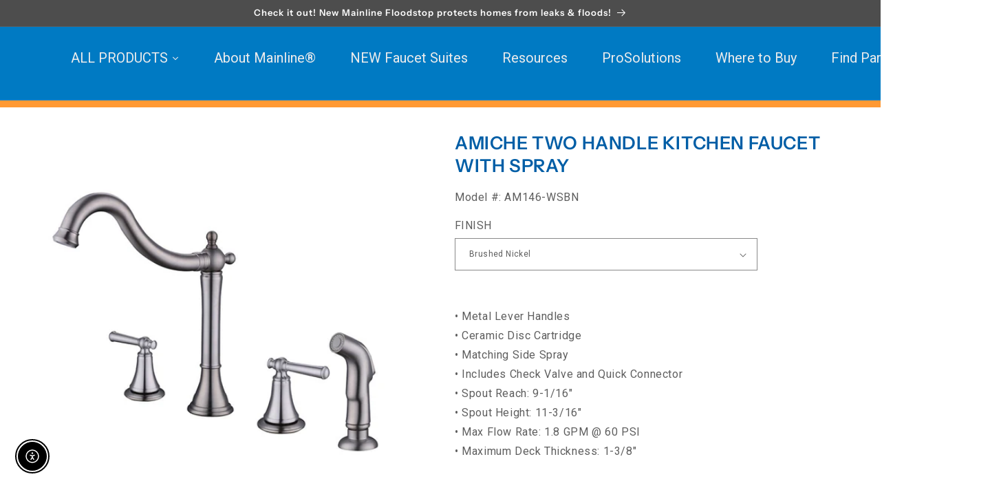

--- FILE ---
content_type: text/javascript; charset=utf-8
request_url: https://mainlinecollection.com/products/mltd332284.js
body_size: 1254
content:
{"id":6780238463018,"title":"33\" X 22\" Overall Size, 20 Gauge - 4 Hole","handle":"mltd332284","description":"\u003cbr\u003e• Type 304 Stainless Steel\n\u003cbr\u003e• Sound Absorption Pads\n\u003cbr\u003e• 3 or 4 Hole\n\u003cbr\u003e• Left Bowl Size: 14\" x 16\"\n\u003cbr\u003e• Right Bowl Size: 14\" x 16\"\n\u003cbr\u003e• Left Bowl Depth: 8\"\n\u003cbr\u003e• Right Bowl Depth: 8\"\n\u003cbr\u003e\u003cbr\u003e \u003ch6\u003eTechnical Data\u003c\/h6\u003e\n\u003ctable width=\"100%\"\u003e\n\u003ctbody\u003e\n\u003ctr style=\"height: 54px;\"\u003e\n\u003ctd style=\"width: 10%; height: 54px;\"\u003e\u003cimg src=\"https:\/\/cdn.shopify.com\/s\/files\/1\/0043\/6627\/0538\/files\/specs_icon.png?v=1549304838\" alt=\"\" style=\"display: block; margin-left: auto; margin-right: auto;\"\u003e\u003c\/td\u003e\n\u003ctd style=\"width: 87%; height: 54px; text-align: left;\"\u003e\n\u003cdiv\u003e\u003c\/div\u003e\n\u003ch5 style=\"padding-left: 30px;\"\u003e\u003ca href=\"http:\/\/www.hajoca.com\/Misc\/DisplayPDF.aspX?s=84000492739.pdf\" target=\"_blank\" rel=\"noopener noreferrer\"\u003eSpec Sheet\u003c\/a\u003e\u003c\/h5\u003e\n\u003c\/td\u003e\n\u003c\/tr\u003e\n\u003ctr style=\"height: 52px;\"\u003e\n\u003ctd style=\"width: 10%; height: 52px;\"\u003e\n\u003cdiv\u003e\u003cmeta charset=\"utf-8\"\u003e\u003c\/div\u003e\n\u003ch5\u003e\u003cimg src=\"https:\/\/cdn.shopify.com\/s\/files\/1\/0043\/6627\/0538\/files\/Installation_icon.png?v=1549304870\" alt=\"\" style=\"display: block; margin-left: auto; margin-right: auto;\"\u003e\u003c\/h5\u003e\n\u003c\/td\u003e\n\u003ctd style=\"width: 87%; height: 52px; text-align: left;\"\u003e\n\u003cdiv\u003e\u003cmeta charset=\"utf-8\"\u003e\u003c\/div\u003e\n\u003ch5 style=\"text-align: left; padding-left: 30px;\"\u003e\u003ca href=\"http:\/\/www.hajoca.com\/Misc\/DisplayPDF.aspX?m=84000492739.pdf\" target=\"_blank\" rel=\"noopener noreferrer\"\u003eInstallation Instructions\/Parts\/Warranty\u003c\/a\u003e\u003c\/h5\u003e\n\u003c\/td\u003e\n\u003c\/tr\u003e\n\u003ctr style=\"height: 52px;\"\u003e\n\u003ctd style=\"width: 10%; height: 52px;\"\u003e\n\u003cdiv\u003e\u003cmeta charset=\"utf-8\"\u003e\u003c\/div\u003e\n\u003ch5\u003e\u003cimg src=\"https:\/\/cdn.shopify.com\/s\/files\/1\/0186\/3519\/4432\/files\/Vendor-1.jpg?v=1682438091\" alt=\"\" style=\"display: block; margin-left: auto; margin-right: auto;\"\u003e\u003c\/h5\u003e\n\u003c\/td\u003e\n\u003ctd style=\"width: 87%; height: 52px; text-align: left;\"\u003e\n\u003cdiv\u003e\u003cmeta charset=\"utf-8\"\u003e\u003c\/div\u003e\n\u003ch5 style=\"text-align: left; padding-left: 30px;\"\u003e\u003ca href=\"https:\/\/hub.hajoca.net\/Interact\/Pages\/Content\/Document.aspx?id=6189\u0026amp;SearchId=1933798\u0026amp;utm_source=interact\u0026amp;utm_medium=quick_search\u0026amp;utm_term=vendor+information\" target=\"_blank\" rel=\"noopener noreferrer\"\u003eVendor Information (Permission Required)\u003c\/a\u003e\u003c\/h5\u003e\n\u003c\/td\u003e\n\u003c\/tr\u003e\n\u003c\/tbody\u003e\n\u003c\/table\u003e\n\u003cp\u003e \u003c\/p\u003e\u003ch6\u003eCross Reference\u003c\/h6\u003e\u003cp\u003e*Please note: We've done our best to identify the most similar products on the market that could cross to our quality Mainline product. The below products are not necessarily an exact match and could change at any time without warning.\u003cbr\u003e\u003cbr\u003e•AMERISINK:AS111\n\u003cbr\u003e•DAYTON\/KINGSFORD:DSE233224; PSR33224\n\u003cbr\u003e•FRANKE:FDS804NB\n\u003cbr\u003e•HOUZER:3322-8BS4-1\n\u003cbr\u003e•KINDRED:DS804NB\n\u003cbr\u003e•MAINLINE-D:MLDSE33224\n\u003cbr\u003e•MOEN:GS202134Q\n\u003cbr\u003e•STERLING:11402-4-NA; 11850-4-NA; 14708-4-NA\u003c\/p\u003e","published_at":"2022-03-15T17:06:57-04:00","created_at":"2022-03-15T17:06:59-04:00","vendor":"Mainline","type":"Stainless Steel Sinks","tags":["20 Gauge","36","4 Hole","50\/50 Double Equal Basin","8 to 10 Inches","Brushed Satin","Center","Double Bowl","Double Bowl Top Mount","Kitchen","Kitchen Sinks","Stainless Steel Sinks","Top Mount","Type 304 Stainless Steel"],"price":0,"price_min":0,"price_max":0,"available":true,"price_varies":false,"compare_at_price":null,"compare_at_price_min":0,"compare_at_price_max":0,"compare_at_price_varies":false,"variants":[{"id":44392112455967,"title":"Default Title","option1":"Default Title","option2":null,"option3":null,"sku":"MLTD332284","requires_shipping":true,"taxable":false,"featured_image":{"id":45103980118303,"product_id":6780238463018,"position":1,"created_at":"2023-12-29T08:46:33-05:00","updated_at":"2023-12-29T08:46:33-05:00","alt":null,"width":1000,"height":1000,"src":"https:\/\/cdn.shopify.com\/s\/files\/1\/0186\/3519\/4432\/products\/MLTD332284_amp_MLTD332254_amp_MLTD332264-1000x1000.jpg?v=1703857593","variant_ids":[44392112455967]},"available":true,"name":"33\" X 22\" Overall Size, 20 Gauge - 4 Hole","public_title":null,"options":["Default Title"],"price":0,"weight":0,"compare_at_price":null,"inventory_management":null,"barcode":null,"featured_media":{"alt":null,"id":37510563725599,"position":1,"preview_image":{"aspect_ratio":1.0,"height":1000,"width":1000,"src":"https:\/\/cdn.shopify.com\/s\/files\/1\/0186\/3519\/4432\/products\/MLTD332284_amp_MLTD332254_amp_MLTD332264-1000x1000.jpg?v=1703857593"}},"requires_selling_plan":false,"selling_plan_allocations":[]}],"images":["\/\/cdn.shopify.com\/s\/files\/1\/0186\/3519\/4432\/products\/MLTD332284_amp_MLTD332254_amp_MLTD332264-1000x1000.jpg?v=1703857593"],"featured_image":"\/\/cdn.shopify.com\/s\/files\/1\/0186\/3519\/4432\/products\/MLTD332284_amp_MLTD332254_amp_MLTD332264-1000x1000.jpg?v=1703857593","options":[{"name":"Title","position":1,"values":["Default Title"]}],"url":"\/products\/mltd332284","media":[{"alt":null,"id":37510563725599,"position":1,"preview_image":{"aspect_ratio":1.0,"height":1000,"width":1000,"src":"https:\/\/cdn.shopify.com\/s\/files\/1\/0186\/3519\/4432\/products\/MLTD332284_amp_MLTD332254_amp_MLTD332264-1000x1000.jpg?v=1703857593"},"aspect_ratio":1.0,"height":1000,"media_type":"image","src":"https:\/\/cdn.shopify.com\/s\/files\/1\/0186\/3519\/4432\/products\/MLTD332284_amp_MLTD332254_amp_MLTD332264-1000x1000.jpg?v=1703857593","width":1000}],"requires_selling_plan":false,"selling_plan_groups":[]}

--- FILE ---
content_type: application/javascript; charset=utf-8
request_url: https://searchanise-ef84.kxcdn.com/templates.5I1q9Y6S4F.js
body_size: 3109
content:
Searchanise=window.Searchanise||{};Searchanise.templates={Platform:'shopify',StoreName:'Mainline Collection',PersonalizationEnabled:'N',AutocompleteLayout:'multicolumn',AutocompleteStyle:'ITEMS_MULTICOLUMN_LIGHT',AutocompleteDescriptionStrings:3,AutocompleteCategoriesCount:10,AutocompletePagesCount:0,AutocompleteItemCount:5,AutocompleteShowPrice:'N',AutocompleteShowListPrice:'N',AutocompleteShowRecent:'Y',AutocompleteShowMoreLink:'Y',AutocompleteIsMulticolumn:'Y',AutocompleteEmptyFieldHTML:'Start typing for instant search results',AutocompleteTemplate:'<div class="snize-ac-results-content"><div class="snize-results-html" style="cursor:auto;" id="snize-ac-results-html-container"></div><div class="snize-ac-results-columns"><div class="snize-ac-results-column"><ul class="snize-ac-results-list" id="snize-ac-items-container-1"></ul><ul class="snize-ac-results-list" id="snize-ac-items-container-2"></ul><ul class="snize-ac-results-list" id="snize-ac-items-container-3"></ul></div><div class="snize-ac-results-column"><ul class="snize-ac-results-multicolumn-list" id="snize-ac-items-container-4"></ul></div></div></div>',AutocompleteMobileTemplate:'<div class="snize-ac-results-content"><div class="snize-mobile-top-panel"><div class="snize-close-button"><button type="button" class="snize-close-button-arrow"></button></div><form action="#" style="margin: 0px"><div class="snize-search"><input id="snize-mobile-search-input" autocomplete="off" class="snize-input-style snize-mobile-input-style"></div><div class="snize-clear-button-container"><button type="button" class="snize-clear-button" style="visibility: hidden"></button></div></form></div><ul class="snize-ac-results-list" id="snize-ac-items-container-1"></ul><ul class="snize-ac-results-list" id="snize-ac-items-container-2"></ul><ul class="snize-ac-results-list" id="snize-ac-items-container-3"></ul><ul id="snize-ac-items-container-4"></ul><div class="snize-results-html" style="cursor:auto;" id="snize-ac-results-html-container"></div><div class="snize-close-area" id="snize-ac-close-area"></div></div>',AutocompleteItem:'<li class="snize-product ${product_classes}" data-original-product-id="${original_product_id}" id="snize-ac-product-${product_id}"><a href="${autocomplete_link}" class="snize-item" draggable="false"><div class="snize-thumbnail"><img src="${image_link}" class="snize-item-image ${additional_image_classes}" alt="${autocomplete_image_alt}"></div>${autocomplete_product_ribbons_html}${autocomplete_product_code_html}${autocomplete_product_attribute_html}<span class="snize-title">${title}</span><span class="snize-description">${description}</span>${autocomplete_prices_html}${autocomplete_in_stock_status_html}${reviews_html}</a></li>',AutocompleteMobileItem:'<li class="snize-product ${product_classes}" data-original-product-id="${original_product_id}" id="snize-ac-product-${product_id}"><a href="${autocomplete_link}" class="snize-item"><div class="snize-thumbnail"><img src="${image_link}" class="snize-item-image ${additional_image_classes}" alt="${autocomplete_image_alt}"></div><div class="snize-product-info">${autocomplete_product_ribbons_html}${autocomplete_product_code_html}${autocomplete_product_attribute_html}<span class="snize-title">${title}</span><span class="snize-description">${description}</span><div class="snize-ac-prices-container">${autocomplete_prices_html}${autocomplete_in_stock_status_html}</div>${reviews_html}</div></a></li>',AutocompleteResultsHTML:'',AutocompleteNoResultsHTML:'Sorry, nothing found for [search_string].Try some of our bestsellers →.',AutocompleteResultsOrder:["categories","pages","suggestions","products"],AutocompleteZeroPriceAction:'hide_zero_price',LabelAutocompleteSku:'Model #',ResultsShow:'Y',ResultsItemCount:50,ResultsShowActionButton:'N',ResultsShowFiltersInTopSection:'N',ResultsShowPrice:'N',ResultsShowListPrice:'N',ResultsShowProductCode:'Y',ResultsEnableInfiniteScrolling:'Y',ResultsZeroPriceAction:'hide_zero_price',ResultsUseAsNavigation:'templates',SmartNavigationDefaultSorting:'title:asc',ShowBestsellingSorting:'Y',ShowDiscountSorting:'Y',LabelResultsNothingFoundSeeAllCatalog:'Your search "[search_string]" didn\'t match any results. Look at [link_catalog_start]other items in our store[link_catalog_end]',LabelResultsSku:'Model #',AutocompleteTagLabels:{"33166":{"label_id":33166,"product_tag":"While Supplies Last","format":"text","type":"text","text":"While Supplies Last","bg_color":"050505","text_color":null,"image_type":"new","image_url":null,"position":null},"33168":{"label_id":33168,"product_tag":"NEW!","format":"text","type":"text","text":"NEW!","bg_color":"F0AF0C","text_color":null,"image_type":"new","image_url":null,"position":null}},AutocompleteCustomLabels:{"33166":{"label_id":33166,"product_tag":"While Supplies Last","format":"text","type":"text","text":"While Supplies Last","bg_color":"050505","text_color":null,"image_type":"new","image_url":null,"position":null},"33168":{"label_id":33168,"product_tag":"NEW!","format":"text","type":"text","text":"NEW!","bg_color":"F0AF0C","text_color":null,"image_type":"new","image_url":null,"position":null}},ResultsTagLabels:{"4614":{"label_id":4614,"product_tag":"NEW!","format":"image","type":"image","text":null,"bg_color":null,"text_color":null,"image_type":"custom","image_url":"https:\/\/uploads.searchserverapi1.com\/uploads\/318080\/product-labels\/019a2f73-a971-7097-b873-3ea1cfbf0f76.png","position":"top-left"},"20518":{"label_id":20518,"product_tag":"COMING SOON!","format":"image","type":"image","text":null,"bg_color":null,"text_color":null,"image_type":"custom","image_url":"https:\/\/uploads.searchserverapi1.com\/uploads\/318080\/product-labels\/019a2f74-81c7-73b0-89e2-cea12664e780.png","position":"top-left"},"33170":{"label_id":33170,"product_tag":"While Supplies Last","format":"image","type":"image","text":null,"bg_color":null,"text_color":null,"image_type":"custom","image_url":"https:\/\/uploads.searchserverapi1.com\/uploads\/318080\/product-labels\/019a2f75-06ea-7022-890f-db9e31928b43.png","position":"top-left"}},ResultsCustomLabels:{"4614":{"label_id":4614,"product_tag":"NEW!","format":"image","type":"image","text":null,"bg_color":null,"text_color":null,"image_type":"custom","image_url":"https:\/\/uploads.searchserverapi1.com\/uploads\/318080\/product-labels\/019a2f73-a971-7097-b873-3ea1cfbf0f76.png","position":"top-left"},"20518":{"label_id":20518,"product_tag":"COMING SOON!","format":"image","type":"image","text":null,"bg_color":null,"text_color":null,"image_type":"custom","image_url":"https:\/\/uploads.searchserverapi1.com\/uploads\/318080\/product-labels\/019a2f74-81c7-73b0-89e2-cea12664e780.png","position":"top-left"},"33170":{"label_id":33170,"product_tag":"While Supplies Last","format":"image","type":"image","text":null,"bg_color":null,"text_color":null,"image_type":"custom","image_url":"https:\/\/uploads.searchserverapi1.com\/uploads\/318080\/product-labels\/019a2f75-06ea-7022-890f-db9e31928b43.png","position":"top-left"}},ResultsManualSortingCategories:{"brass-compression-fittings":"270493286442"},CategorySortingRule:"searchanise",ShopifyMarketsSupport:'Y',ShopifyLocales:{"en":{"locale":"en","name":"English","primary":true,"published":true}},ShopifyRegionCatalogs:{"US":["13645316383"],"ZW":["5098995999"],"ZM":["5098995999"],"ZA":["5098995999"],"YT":["5098995999"],"YE":["5098995999"],"XK":["5098995999"],"WS":["5098995999"],"WF":["5098995999"],"VU":["5098995999"],"VN":["5098995999"],"VG":["5098995999"],"VE":["5098995999"],"VC":["5098995999"],"VA":["5098995999"],"UZ":["5098995999"],"UY":["5098995999"],"UM":["5098995999"],"UG":["5098995999"],"UA":["5098995999"],"TZ":["5098995999"],"TW":["5098995999"],"TV":["5098995999"],"TT":["5098995999"],"TR":["5098995999"],"TO":["5098995999"],"TN":["5098995999"],"TM":["5098995999"],"TL":["5098995999"],"TK":["5098995999"],"TJ":["5098995999"],"TH":["5098995999"],"TG":["5098995999"],"TF":["5098995999"],"TD":["5098995999"],"TC":["5098995999"],"TA":["5098995999"],"SZ":["5098995999"],"SX":["5098995999"],"SV":["5098995999"],"ST":["5098995999"],"SS":["5098995999"],"SR":["5098995999"],"SO":["5098995999"],"SN":["5098995999"],"SM":["5098995999"],"SL":["5098995999"],"SK":["5098995999"],"SJ":["5098995999"],"SI":["5098995999"],"SH":["5098995999"],"SG":["5098995999"],"SE":["5098995999"],"SD":["5098995999"],"SC":["5098995999"],"SB":["5098995999"],"SA":["5098995999"],"RW":["5098995999"],"RU":["5098995999"],"RS":["5098995999"],"RO":["5098995999"],"RE":["5098995999"],"QA":["5098995999"],"PY":["5098995999"],"PT":["5098995999"],"PS":["5098995999"],"PN":["5098995999"],"PM":["5098995999"],"PL":["5098995999"],"PK":["5098995999"],"PH":["5098995999"],"PG":["5098995999"],"PF":["5098995999"],"PE":["5098995999"],"PA":["5098995999"],"OM":["5098995999"],"NZ":["5098995999"],"NU":["5098995999"],"NR":["5098995999"],"NP":["5098995999"],"NO":["5098995999"],"NL":["5098995999"],"NI":["5098995999"],"NG":["5098995999"],"NF":["5098995999"],"NE":["5098995999"],"NC":["5098995999"],"NA":["5098995999"],"MZ":["5098995999"],"MY":["5098995999"],"MX":["5098995999"],"MW":["5098995999"],"MV":["5098995999"],"MU":["5098995999"],"MT":["5098995999"],"MS":["5098995999"],"MR":["5098995999"],"MQ":["5098995999"],"MO":["5098995999"],"MN":["5098995999"],"MM":["5098995999"],"ML":["5098995999"],"MK":["5098995999"],"MG":["5098995999"],"MF":["5098995999"],"ME":["5098995999"],"MD":["5098995999"],"MC":["5098995999"],"MA":["5098995999"],"LY":["5098995999"],"LV":["5098995999"],"LU":["5098995999"],"LT":["5098995999"],"LS":["5098995999"],"LR":["5098995999"],"LK":["5098995999"],"LI":["5098995999"],"LC":["5098995999"],"LB":["5098995999"],"LA":["5098995999"],"KZ":["5098995999"],"KY":["5098995999"],"KW":["5098995999"],"KR":["5098995999"],"KN":["5098995999"],"KM":["5098995999"],"KI":["5098995999"],"KH":["5098995999"],"KG":["5098995999"],"KE":["5098995999"],"JP":["5098995999"],"JO":["5098995999"],"JM":["5098995999"],"JE":["5098995999"],"IT":["5098995999"],"IS":["5098995999"],"IQ":["5098995999"],"IO":["5098995999"],"IN":["5098995999"],"IM":["5098995999"],"IL":["5098995999"],"IE":["5098995999"],"ID":["5098995999"],"HU":["5098995999"],"HT":["5098995999"],"HR":["5098995999"],"HN":["5098995999"],"HK":["5098995999"],"GY":["5098995999"],"GW":["5098995999"],"GT":["5098995999"],"GS":["5098995999"],"GR":["5098995999"],"GQ":["5098995999"],"GP":["5098995999"],"GN":["5098995999"],"GM":["5098995999"],"GL":["5098995999"],"GI":["5098995999"],"GH":["5098995999"],"GG":["5098995999"],"GF":["5098995999"],"GE":["5098995999"],"GD":["5098995999"],"GB":["5098995999"],"GA":["5098995999"],"FR":["5098995999"],"FO":["5098995999"],"FK":["5098995999"],"FJ":["5098995999"],"FI":["5098995999"],"ET":["5098995999"],"ES":["5098995999"],"ER":["5098995999"],"EH":["5098995999"],"EG":["5098995999"],"EE":["5098995999"],"EC":["5098995999"],"DZ":["5098995999"],"DO":["5098995999"],"DM":["5098995999"],"DK":["5098995999"],"DJ":["5098995999"],"DE":["5098995999"],"CZ":["5098995999"],"CY":["5098995999"],"CX":["5098995999"],"CW":["5098995999"],"CV":["5098995999"],"CR":["5098995999"],"CO":["5098995999"],"CN":["5098995999"],"CM":["5098995999"],"CL":["5098995999"],"CK":["5098995999"],"CI":["5098995999"],"CH":["5098995999"],"CG":["5098995999"],"CF":["5098995999"],"CD":["5098995999"],"CC":["5098995999"],"CA":["5098995999"],"BZ":["5098995999"],"BY":["5098995999"],"BW":["5098995999"],"BT":["5098995999"],"BS":["5098995999"],"BR":["5098995999"],"BQ":["5098995999"],"BO":["5098995999"],"BN":["5098995999"],"BM":["5098995999"],"BL":["5098995999"],"BJ":["5098995999"],"BI":["5098995999"],"BH":["5098995999"],"BG":["5098995999"],"BF":["5098995999"],"BE":["5098995999"],"BD":["5098995999"],"BB":["5098995999"],"BA":["5098995999"],"AZ":["5098995999"],"AX":["5098995999"],"AW":["5098995999"],"AU":["5098995999"],"AT":["5098995999"],"AR":["5098995999"],"AO":["5098995999"],"AM":["5098995999"],"AL":["5098995999"],"AI":["5098995999"],"AG":["5098995999"],"AF":["5098995999"],"AE":["5098995999"],"AD":["5098995999"],"AC":["5098995999"]},ColorsCSS:'.snize-ac-results .snize-label { color: #747474; }.snize-ac-results .snize-suggestion { color: #0288D1; }.snize-ac-results .snize-category a { color: #0288D1; }.snize-ac-results .snize-page a { color: #0288D1; }.snize-ac-results .snize-view-all-categories { color: #0288D1; }.snize-ac-results .snize-view-all-categories .snize-ac-results-arrow { background-image: url("data:image/svg+xml,%3Csvg xmlns=\'http://www.w3.org/2000/svg\' viewBox=\'0 0 448 512\'%3E%3Cpath fill=\'%230288D1\' d=\'M190.5 66.9l22.2-22.2c9.4-9.4 24.6-9.4 33.9 0L441 239c9.4 9.4 9.4 24.6 0 33.9L246.6 467.3c-9.4 9.4-24.6 9.4-33.9 0l-22.2-22.2c-9.5-9.5-9.3-25 .4-34.3L311.4 296H24c-13.3 0-24-10.7-24-24v-32c0-13.3 10.7-24 24-24h287.4L190.9 101.2c-9.8-9.3-10-24.8-.4-34.3z\'/%3E%3C/svg%3E"); }.snize-ac-results .snize-view-all-pages { color: #0288D1; }.snize-ac-results .snize-view-all-pages .snize-ac-results-arrow { background-image: url("data:image/svg+xml,%3Csvg xmlns=\'http://www.w3.org/2000/svg\' viewBox=\'0 0 448 512\'%3E%3Cpath fill=\'%230288D1\' d=\'M190.5 66.9l22.2-22.2c9.4-9.4 24.6-9.4 33.9 0L441 239c9.4 9.4 9.4 24.6 0 33.9L246.6 467.3c-9.4 9.4-24.6 9.4-33.9 0l-22.2-22.2c-9.5-9.5-9.3-25 .4-34.3L311.4 296H24c-13.3 0-24-10.7-24-24v-32c0-13.3 10.7-24 24-24h287.4L190.9 101.2c-9.8-9.3-10-24.8-.4-34.3z\'/%3E%3C/svg%3E"); }.snize-ac-results .snize-no-suggestions-found span { color: #0288D1; }.snize-ac-results .snize-no-categories-found span { color: #0288D1; }.snize-ac-results .snize-no-pages-found span { color: #0288D1; }.snize-ac-results .snize-no-products-found-text { color: #0288D1; }.snize-ac-results .snize-no-products-found-text .snize-no-products-found-link { color: #0288D1; }.snize-ac-results .snize-no-products-found .snize-did-you-mean .snize-no-products-found-link { color: #0288D1; }.snize-ac-results .snize-popular-suggestions-text .snize-no-products-found-link { color: #0288D1; }.snize-ac-results .snize-nothing-found-text { color: #0288D1; }.snize-ac-results .snize-nothing-found .snize-popular-suggestions-text { color: #0288D1; }.snize-ac-results .snize-nothing-found .snize-popular-suggestions-view-all-products-text { color: #0288D1; }.snize-ac-results .snize-nothing-found .snize-ac-view-all-products { color: #0288D1; }.snize-ac-results .snize-nothing-found .snize-ac-results-arrow { background-image: url("data:image/svg+xml,%3Csvg xmlns=\'http://www.w3.org/2000/svg\' viewBox=\'0 0 448 512\'%3E%3Cpath fill=\'%230288D1\' d=\'M190.5 66.9l22.2-22.2c9.4-9.4 24.6-9.4 33.9 0L441 239c9.4 9.4 9.4 24.6 0 33.9L246.6 467.3c-9.4 9.4-24.6 9.4-33.9 0l-22.2-22.2c-9.5-9.5-9.3-25 .4-34.3L311.4 296H24c-13.3 0-24-10.7-24-24v-32c0-13.3 10.7-24 24-24h287.4L190.9 101.2c-9.8-9.3-10-24.8-.4-34.3z\'/%3E%3C/svg%3E"); }.snize-ac-results .snize-suggestion.snize-recent { color: #747474; }.snize-ac-results .snize-title { color: #0288D1; }div.snize-ac-results.snize-ac-results-mobile span.snize-title { color: #0288D1; }.snize-ac-results .snize-description { color: #747474; }div.snize-ac-results.snize-ac-results-mobile .snize-description { color: #747474; }.snize-ac-results .snize-price-list { color: #FFFFFF; }div.snize-ac-results.snize-ac-results-mobile div.snize-price-list { color: #FFFFFF; }.snize-ac-results span.snize-discounted-price { color: #FFFFFF; }.snize-ac-results .snize-view-all-link { color: #747474; }.snize-ac-results .snize-view-all-link .snize-ac-results-arrow { background-image: url("data:image/svg+xml,%3Csvg xmlns=\'http://www.w3.org/2000/svg\' viewBox=\'0 0 448 512\'%3E%3Cpath fill=\'%23747474\' d=\'M190.5 66.9l22.2-22.2c9.4-9.4 24.6-9.4 33.9 0L441 239c9.4 9.4 9.4 24.6 0 33.9L246.6 467.3c-9.4 9.4-24.6 9.4-33.9 0l-22.2-22.2c-9.5-9.5-9.3-25 .4-34.3L311.4 296H24c-13.3 0-24-10.7-24-24v-32c0-13.3 10.7-24 24-24h287.4L190.9 101.2c-9.8-9.3-10-24.8-.4-34.3z\'/%3E%3C/svg%3E"); }.snize-ac-over-nodrop { background: #F7F7F7; }div.snize li.snize-product span.snize-title { color: #0288D1; }div.snize li.snize-category span.snize-title { color: #0288D1; }div.snize li.snize-page span.snize-title { color: #0288D1; }div.snize div.slider-container.snize-theme .back-bar .pointer { background-color: #0288D1; }div.snize ul.snize-product-filters-list li:hover span { color: #0288D1; }div.snize li.snize-no-products-found div.snize-no-products-found-text span a { color: #0288D1; }div.snize .snize-button { background-color: #FD9917; }#snize-modal-product-quick-view .snize-button { background-color: #FD9917; }#snize-search-results-grid-mode li.snize-product { border-color: #EEEEEE; }#snize-search-results-list-mode span.snize-thumbnail { border-color: #EEEEEE; }#snize_results.snize-mobile-design #snize-search-results-grid-mode li.snize-product { border-color: #EEEEEE; }div.snize div.snize-main-panel { background-color: #F0F0F0; }#snize_results.snize-mobile-design div.snize-main-panel-dropdown > a { background-color: #F0F0F0; }#snize_results.snize-mobile-design div.snize-main-panel-mobile-filters > a { background-color: #F0F0F0; }#snize_results.snize-mobile-design div.snize-main-panel-view-mode > a { background-color: #F0F0F0; }#snize_results.snize-mobile-design div.snize-main-panel-controls > ul { background-color: #F0F0F0; }'}

--- FILE ---
content_type: text/javascript; charset=utf-8
request_url: https://mainlinecollection.com/products/ml17rb.js
body_size: 1047
content:
{"id":4370033311786,"title":"Replacement Basket","handle":"ml17rb","description":"\u003cbr\u003e• Stainless steel basket\n\u003cbr\u003e• For use with: ML17\n\u003cbr\u003e\u003cbr\u003e \u003ch6\u003eTechnical Data\u003c\/h6\u003e\n\u003ctable width=\"100%\"\u003e\n\u003ctbody\u003e\n\u003ctr style=\"height: 54px;\"\u003e\n\u003ctd style=\"width: 10%; height: 54px;\"\u003e\u003cimg src=\"https:\/\/cdn.shopify.com\/s\/files\/1\/0043\/6627\/0538\/files\/specs_icon.png?v=1549304838\" alt=\"\" style=\"display: block; margin-left: auto; margin-right: auto;\"\u003e\u003c\/td\u003e\n\u003ctd style=\"width: 87%; height: 54px; text-align: left;\"\u003e\n\u003cdiv\u003e\u003c\/div\u003e\n\u003ch5 style=\"padding-left: 30px;\"\u003e\u003ca href=\"http:\/\/www.hajoca.com\/Misc\/DisplayPDF.aspX?s=89415700058.pdf\" target=\"_blank\" rel=\"noopener noreferrer\"\u003eSpec Sheet\u003c\/a\u003e\u003c\/h5\u003e\n\u003c\/td\u003e\n\u003c\/tr\u003e\n\u003ctr style=\"height: 52px;\"\u003e\n\u003ctd style=\"width: 10%; height: 52px;\"\u003e\n\u003cdiv\u003e\u003cmeta charset=\"utf-8\"\u003e\u003c\/div\u003e\n\u003ch5\u003e\u003cimg src=\"https:\/\/cdn.shopify.com\/s\/files\/1\/0043\/6627\/0538\/files\/Installation_icon.png?v=1549304870\" alt=\"\" style=\"display: block; margin-left: auto; margin-right: auto;\"\u003e\u003c\/h5\u003e\n\u003c\/td\u003e\n\u003ctd style=\"width: 87%; height: 52px; text-align: left;\"\u003e\n\u003cdiv\u003e\u003cmeta charset=\"utf-8\"\u003e\u003c\/div\u003e\n\u003ch5 style=\"text-align: left; padding-left: 30px;\"\u003e\u003ca href=\"http:\/\/www.hajoca.com\/Misc\/DisplayPDF.aspX?m=89415700058.pdf\" target=\"_blank\" rel=\"noopener noreferrer\"\u003eInstallation Instructions\/Parts\/Warranty\u003c\/a\u003e\u003c\/h5\u003e\n\u003cbr\u003e\n\u003c\/td\u003e\n\u003c\/tr\u003e\n\u003ctr style=\"height: 52px;\"\u003e\n\u003ctd style=\"width: 10%; height: 52px;\"\u003e\n\u003cdiv\u003e\u003cmeta charset=\"utf-8\"\u003e\u003c\/div\u003e\n\u003ch5\u003e\u003cimg src=\"https:\/\/cdn.shopify.com\/s\/files\/1\/0186\/3519\/4432\/files\/Vendor-1.jpg?v=1682438091\" alt=\"\" style=\"display: block; margin-left: auto; margin-right: auto;\"\u003e\u003c\/h5\u003e\n\u003c\/td\u003e\n\u003ctd style=\"width: 87%; height: 52px; text-align: left;\"\u003e\n\u003cdiv\u003e\u003cmeta charset=\"utf-8\"\u003e\u003c\/div\u003e\n\u003ch5 style=\"text-align: left; padding-left: 30px;\"\u003e\u003ca href=\"https:\/\/hub.hajoca.net\/Interact\/Pages\/Content\/Document.aspx?id=6189\u0026amp;SearchId=1933798\u0026amp;utm_source=interact\u0026amp;utm_medium=quick_search\u0026amp;utm_term=vendor+information\" target=\"_blank\" rel=\"noopener noreferrer\"\u003eVendor Information (Permission Required)\u003c\/a\u003e\u003c\/h5\u003e\n\u003c\/td\u003e\n\u003c\/tr\u003e\n\u003c\/tbody\u003e\n\u003c\/table\u003e\n\u003cp\u003e \u003c\/p\u003e\u003ch6\u003eCross Reference\u003c\/h6\u003e\u003cp\u003e*Please note: We've done our best to identify the most similar products on the market that could cross to our quality Mainline product. The below products are not necessarily an exact match and could change at any time without warning.\u003cbr\u003e\u003cbr\u003e•JONES STEPHENS:S14-103\n\u003cbr\u003e•OATEY\/DEARBORN:4201-17-3\u003c\/p\u003e","published_at":"2020-01-24T15:21:36-05:00","created_at":"2020-01-24T15:21:37-05:00","vendor":"Mainline","type":"Sink Strainers","tags":["Basket Strainers","Kitchen","Polished Chrome","Replacement Baskets","Sink Strainers","While Supplies Last"],"price":0,"price_min":0,"price_max":0,"available":true,"price_varies":false,"compare_at_price":null,"compare_at_price_min":0,"compare_at_price_max":0,"compare_at_price_varies":false,"variants":[{"id":31279826370602,"title":"Polished Chrome","option1":"Polished Chrome","option2":null,"option3":null,"sku":"ML17RB","requires_shipping":true,"taxable":false,"featured_image":{"id":45107943670047,"product_id":4370033311786,"position":1,"created_at":"2023-12-29T11:13:45-05:00","updated_at":"2023-12-29T11:13:45-05:00","alt":null,"width":1000,"height":1000,"src":"https:\/\/cdn.shopify.com\/s\/files\/1\/0186\/3519\/4432\/products\/89415700058_f36509d8-14db-47d9-87be-7e6fb52d3e2f.jpg?v=1703866425","variant_ids":[31279826370602]},"available":true,"name":"Replacement Basket - Polished Chrome","public_title":"Polished Chrome","options":["Polished Chrome"],"price":0,"weight":0,"compare_at_price":null,"inventory_management":null,"barcode":null,"featured_media":{"alt":null,"id":37514536648991,"position":1,"preview_image":{"aspect_ratio":1.0,"height":1000,"width":1000,"src":"https:\/\/cdn.shopify.com\/s\/files\/1\/0186\/3519\/4432\/products\/89415700058_f36509d8-14db-47d9-87be-7e6fb52d3e2f.jpg?v=1703866425"}},"requires_selling_plan":false,"selling_plan_allocations":[]}],"images":["\/\/cdn.shopify.com\/s\/files\/1\/0186\/3519\/4432\/products\/89415700058_f36509d8-14db-47d9-87be-7e6fb52d3e2f.jpg?v=1703866425"],"featured_image":"\/\/cdn.shopify.com\/s\/files\/1\/0186\/3519\/4432\/products\/89415700058_f36509d8-14db-47d9-87be-7e6fb52d3e2f.jpg?v=1703866425","options":[{"name":"Finish","position":1,"values":["Polished Chrome"]}],"url":"\/products\/ml17rb","media":[{"alt":null,"id":37514536648991,"position":1,"preview_image":{"aspect_ratio":1.0,"height":1000,"width":1000,"src":"https:\/\/cdn.shopify.com\/s\/files\/1\/0186\/3519\/4432\/products\/89415700058_f36509d8-14db-47d9-87be-7e6fb52d3e2f.jpg?v=1703866425"},"aspect_ratio":1.0,"height":1000,"media_type":"image","src":"https:\/\/cdn.shopify.com\/s\/files\/1\/0186\/3519\/4432\/products\/89415700058_f36509d8-14db-47d9-87be-7e6fb52d3e2f.jpg?v=1703866425","width":1000}],"requires_selling_plan":false,"selling_plan_groups":[]}

--- FILE ---
content_type: application/javascript; charset=utf-8
request_url: https://searchanise-ef84.kxcdn.com/preload_data.5I1q9Y6S4F.js
body_size: 11373
content:
window.Searchanise.preloadedSuggestions=['bathroom faucets','tub spout','hvac parts','sewage pump kit','grab bar','kitchen faucet','toilet seat','grid drain','kitchen sink','check valve','pop up','ball valve','shower head','p trap','pedestal pump','closet bolts','shower drain','wax ring','tub drain','inno-tough insulation','basket strainer','closet flange','shower arm','angle stop','access panel','shower valve','push connect','pipe clamps insulators & j-hooks','garbage disposal','wax rings','washer box','pipe insulation','towel bars','bath waste','kitchen faucets','waste and overflow','hand shower','closet bolt','water heater pan','shower rod','bar sink','ball valves','toilet seats','expansion tank','laundry faucet','tail piece','shower trim','grab bars','fire rated','test plug','water heater','washing machine box','bathroom faucet','shower cartridge','kitchen sinks','washing machine','trap primer','supply kit','paper holder','pex fittings','test ball','pop up drain','roof flashing','sump pump','black fittings','bar faucet','ice maker box','well tank','tape measures','black poly alloy','brass plug','water heater stand','wash box','pipe clamp','tub spouts','supply line','check valves','grid strainer','angle stops','stainless sink','gas connector','lav drain','ice box','towel rings','no hub','push fit','flood stop','hammer arrestor','laundry sink','cleanout cover','rubber tie down','stainless sinks','pro press','trap cover','tub waste','ice maker','warranty information','stub out','shower cartridge replacement','ss sink','gas flex','undermount sink','duct tape','pvc cement','sink grid','straight stop','lav faucet','shower handle','expansion tanks','gas connectors','used to secure toilet bowl to the floor','mop sink','slip joint','sink drain','roman tub','water heater connector','shower pan','spring check','back water valve','click fit','wall mount','stainless steel sink','air switch','1/2 to 1/4 copper','ada sink','heater pan','tub spout diverter','shower heads','air gap','outlet box','fitting brush','water filter','shower base','pex fitting','press fittings','mainline cartridge','stop valve','valve box','toilet flange','towel bar','access panels','pipe hanger','floor drain','toe touch','cleanout plug','tub faucet','matte black','tank lever','extension tube','clean out','shower trim kit','fernco couplings','drain pan','installation manual','polyolefin pipe insulation','continuous waste','cast iron','drain plug','trip lever','lavatory faucet','test cap','mop sink faucet','valve handle','no hub couplings','access door','installation accessories','clevis hanger','mainline cooler','ss sinks','supply lines','pex pipe','anode rod','flex coupling','disposal flange','straight stops','lavatory drain','o ring','flush valve','meter box','drop ear','hex nut','tub trim','toilet parts','tough pan','slow close','air admittance','hose bibb','lift and turn','toilet repa','wall mount faucet','shower faucet','control board','ada kitchen sink','bathroom accessories','provincial bathroom faucet','410v valve','fill valve','shower drains','basket strainers','single handle bathroom faucet','comfort height elongated','offset tailpiece','treme faucet','sewage pump','well pump','gate valve','tub waste kit','ez snapper','hose clamp','back water','sink strainer','waste & overflow','pex ball valve','trap seal','all thread','closet flanges','shower valves','reverse osmosis','de tail piece','brass tubular','washing machine outlet box','yard hydrant','sink faucet','quick fitting','temperature and pressure','split escutcheon','dual stop','washing fire rated','ro faucet','pvc ball valve','ceramic disc cartridge','water heaters','heater stand','hammer arrester','fire rated washing','side spray','brass fittings','register product','test kit','black nipples','expansion tank installation','float switch','mainline garbage disposal','gas conn','roof flash','push fittings','stainless steel','cpvc cement','pressure tank','water heater pans','toilet seat hinges','pvc glue','whole house','clean out cover','jumbo wax ring','roof top','gas ball valve ips','cleanout plugs','mainline grindsmart food disposal','branch tailpiece','mainline mlb120af','sensor faucet','mainline ml11588','cutting oil','mainline toilet seat','condensate pump','trap guard','band clamp','water hammer','press ball valve','deep locking cup basket strainer','garden hose','faucet parts','cooler parts','stainless steel sinks','hose bib','stainless steel clamp','elongated seat','snap in shower drain','toilet tool','elongated two piece comfort','vent box','single handle shower faucet','tub shower','offset drain','slip nut','black matte','p trap cover','flare fittings','loose key','rain head','extension kit','b114e-bn parts','hammer arrest','black malleable iron elbow','mainline copper','shower single handle','acid brush','air admittance valve','swing check','toilet bolts','gas valve','drop in sink','tub and shower faucets','copper fittings','release tool','washing machine pan','compression fittings','dark cutting oil','handle adapter','shark bite','410-cp gen 3','roman tub faucet','flush guard','pex tubing','treme bathroom faucet','roof block','rough valve','deck plate','commercial faucets','sds sheet','toilet tank','rod hanger','sink clips','set pvc','f1960 fittings','red white','commercial faucet','water filtration','dielectric union','pm 2 pc','mainline upc','no hub coupling','pipe hangers','p mainline','faucet handle','test bathroom','centurion kitchen','xx test','shower liner','moen faucets','brushed nickel','sand cloth','double sink','laundry sinks','cooler wheels','diverter valve','while supplies last','gas ball','faucet cartridge','pipe strap','1-1/2 continuous waste end outlet','resets for','shower cartrid','end outlet','tr137 bn','fitting brushes','bath tub','1/4 turn valve','1.6 elongated two-piece standard height','tub liner','33 x 22 top mount double bowl sink','foam insulation','lift & turn','shower faucets','push connect stainless','roman tub faucets','offset grid drain','chrome p trap','faucet hole','jam bar','lavatory connector','pull out','tub handle','trap primer tailpiece','studor vent','leak detector','black swan','continental 134e-cp','lb 137 bn','10 rough tank','toilet lever','tub protector','dishwasher connector','flex connector','beam clamp','water flex','stem adapter','slip joint nut','y branch','laundry faucets','waste tee','outlet boxes','repair hose','t waste','drain cover','one piece','transition coupling','closet connector','ss kitchen sink','test caps','sump pumps','kitchen spray','tubing cutter','island tub','ptfe thread seal paste','pvc tube','one piece toilet','bar sink faucet','provincial shower','sump pump check valve','basin riser','pneumatic cleanout test','flex couplings','contact number','grid drains','pvc cements','sump basin','tank le','drop in anchor','three handle','tank to bowl','bath faucet','bathroom sinks','tr221eg-pubn parts','blower motor','washer boxes','riser clamp','self drill screw','s trap','steel sink','shut off valve','brass pop up drain','undermount sinks','hex bolt','pipe support','air conditioning','half kit','lav supply','relief valve','face plate','ear plugs','contact us','roman tub valve','pex ring','adapt a valve','brass tub','brass escutcheon','roman faucet','can tote','julee bathroom faucet','pex a','push tee','drop in','towel ring','slip joint 90','tubular trap','3 handle tub shower','waste connector','shower valve parts','flat washer','frost free','gas connector 48','grinder pump','pvc primer','double bowl sink','treme shower','faucet aerator','shut off','alcove tub','lag bolt','center outlet','floodstop pumps','well pressure tanks','pressure relief valve','kitchen strainer','tub box','rough in','410-cp valve','top mount','overflow plate','leak detection','bar sinks','jb products','vacuum breaker','jet pumps','brass nipples','trim kit','hose thread','pex tee','angle stop valve','leak detect','push pop up','ice maker valve','grind smart','black malleable iron coupling','ball valve parts','fast hub','mainline b114e-orb kitchen faucet','pvc check','gas connect','pull down','laundry tub','wall faucet','17ga brass p-trap','fender washer','icemaker box','braided supply','pe washer','test plugs','check stop valve','plumbers putty','valve extension','tub faucets','water filters','lav guard','p traps','lav sink','ada sinks','cross reference','water heater p','pex ball','urinal flange','american standard','drain ass','meter boxes','pvc plug','drywall screw','made in usa','cleanout covers','expansion fittings','armada tools','water valve','tough pans','mainline extension tube','floodstop pump','brass cleanout plug','push coupling','pro series','press fitting','hose clamps','mainline mlus3118','replacement basket','tub wall','crimp ring','repair coupling','wash box fire','push pop','set fast','shower diverter','black union','1 1/2 chrome tailpiece','product manual','in line valve','90 deg elbow','kohler kitchen faucets','overflow face plate','condenser motor','waste and overflow kits','pressure valve cartridge','safety glasses','toilet flapper','brass ball valves','tubing cutters','drain box','faucet handles','copper tee','condensate pumps','washing machine valve','pvc drain','no caulk shower drain','sewage pump kit 73015','jet pump','single hole faucet','ada elongated toilets','water meter','ear plug','vitreous china','bathroom fau','sediment filter','pvc tubular','angle valve','3/8 hex nut','end outlet waste','pneumatic test plugs','threaded rod','lock nut','closet repair parts','push to connect','slip joint washer','pex stub out','mainline mlb112dlmf','well tanks','bathroom sink','round box','dielectric nipple','water softener','replacement valve','tek screw','2 handle shower','tub diverter','quarter turn stop valves','nitrile gloves','pop-up drain','robe hook','tub and shower','roof drain','back water valves','press x pex','wall mount kitchen faucet','lift and turn tub drain','pex plug','reducing coupling','test dome','1-1/2 x 6 chrome slip','rough in valve','replacement cartridge','expansion pex','water supply','shower valve 2 handle trim','black malleable iron tee','quarter turn valve','angle stop chrome','bathtubs parts','heavy hex nuts','2"abs spigot urinal flange kits','tub and shower cartridge','faucet does not','10 in round front','pp hanger strap','water box','hex head screw','water meter keys','multi turn stop','commercial grab bars','ss flex','cartridge replacement','sink pump','fire rate','shower strainer','mainline mlgs12c grindsmart','rain shower','slip joint ext','push cap','model number','2 heavy duty no hub couplings','ada toilet','combination half clamps','urinal spud','diverter spout','strainer basket','plastic hammer','top mount sinks','gas connector stainless steel','3/4 pex ball valve','lav supply line','p-trap cover','flex risers','center outlet waste','pex stop','valve stem','tub shower valve cartridge','mainline collection','pvc ball','swing check valve','hard hat','pvc pipe','loose key stop','line set','clear low voc primer for pvc and cpvc','drain flange','plastic toilet seats','closet flang','single post','shower valve trim','shower tub','kitchen faucet cartridge','valve cartridge','bath wast bn','spray hose','tailpiece extension','tub kit','brass tee','brushed bronze','two hole','single handle faucet','1-1/2 p-trap 17 ga','self drilling screws','top valve','trap adapter','vendor information','heat pump','offset grid','floor drains','dishwasher elbow','service sink faucet','bathtub drain','mainline wash','riser tube','sheet installation instructions','shower flange','deep flange','gerber toilets','brass wall tube','push drain','wood screw','rubber couplings','shower lever','wrist blade','shower wall','mop faucet','waste overflow','hose fittings','split flange','snap in strainer','extension hose','wash pan','la trap','sink parts','spout tub','cont waste','mainline drain','tub drains','single hole faucets','malleable iron cap','ppsu coupling','nut for kitchen','direct connect','angle stop with','t bolts','shower valve handle','ro system','hole single bowl','wide spread faucet','lead free qtr turn valve 3/8','shower pan drain','black toilet','511 shower trim','pvc solvent cement','shower parts','toilet repair parts','handle tub faucet','washer pan','shower handles','chrome flange','purple primer','ball alve','drain assembly','brass waste','pvc flange','n all valve','gas furnace','stainless steel braided','valve replacement','full port ball valve','descaler kit','clean out plug','mainline sharkbite','18 gauge sink','caution tape','kit sink','shower base protector','pex angle stop','pipe clamps','stainless steel basket','waste kit','rough in kit','hammer arrestors','shower stall','dual stops','brass nut','duct hanger','faucet connector','garbage disposer','chrome waste','matte black shower','galvanized hanger','back outlet','tub and shower trim','regular body pvc cement','hex nuts','vertical rod hanger','3/8 ball valve','pex elbow','filter housing','slip pvc','flush lever','kohler bathroom faucets','po plug','waste arm','round seat','2 handle faucet','mainline 410v cartridge','soft trap','toilet bowl','tank to bowl gasket','mainline tub and shower','kitchen fau','supply boxes','rubber washer','water heater element','tub stop','madeline shower','mainline shower','200 degrees to 200 degrees f','pull down faucet hose','heater connector','pex riser','sink strainers','washer hose','po drain','dishwasher hose','pipe tape','flanged tailpiece','gas ball valve','chrome tailpiece','automatically resets','brass compression fittings','utility knives','slip joint extension','flush plug','pex valve','disposable gloves','prediction shower','pvc check valve','chelmsford bathroom','trap covers','double bowl','strut clamp','push con','comfort height toilet','wide spread','pex crimp','galv hang','rod for','faucet 4cc','air gap kit','inline hammer arrestor','stop parts','insert ad','into an','mainline faucet','drain pipe','lid latch','rack hangers','loose key stops','nh band','press copper','fire rated ice maker box','114 tail piece','black tub waste','flange bolts','on water heater pan','spout nut','closet abs','rubber hose','water connector','butterfly valve','flange tailpiece','lift rod','head plug','mls10012 mls10014','tub & shower','test hose','single hole','control stem','ceramic disc cartridge two handle','brass coupling','1/2 pex ball valve','toilet lid','food waste disposal','pipe primer','gas box','tub spout with handles','faucet spout','pipe supports','slip fit tub spout','wall mount tub','poly washer','orion toilets','braided hose','supply stop','pressure balance valve','shower only trim','clear primer','waste ex','brass pex fitting','replacement lock','pipe caps','treme tub','pipe insulator','shower faucet valve','water heater connectors','valve parts','ptfe tape','3/8 comp x 3/8 comp','water pan','tank lid','shower pan liner','two shower handle','rubber latch','flex conn','lav strainer','air admi','roof flashings','hot r cold','pipe wrap','water hammer arrestor','toilet bowl ada','ose flex','service sink','pressure va','wifi thermostat','toilet bolt','slip joint tailpiece','single bowl','supply tube','dual dr','mainline gloves','kohler tub','black tee','acrylic handle','vent pipe','back flow','ada cover','emma watersense','1-1/2 bath drain','box hammer arrestors','water supply lines','shower arm diverter','pvc tailpiece','slip joint 45','ada stainless','tub and shower rough in','1/2 x 3/8 x braided','clevis hang','mainline bathroom faucet','wall mount tub faucet','tap con','tie down','single handle shower','vodox xd','purple low voc primer for pvc and cpvc','gerber comfort height white elongated','of mlp74505','in push connect','mainline mlus2318','toilet fill valve','center waste','shower kit','toilet seat hinge','25 x 22 overall size','pipe cement','brass adapter','basket replacement','copper hanger','compression stop','flexible coupling','abs glue','beam clamps','poly alloy pex','brass compression','toilet connector','mainline lb137f3-bn','push connect tee','flush cleanout','heater element','drywall screws','face plates','econo plug','pvc valve','kitchen drain','tube stiffener','ice maker boxes','ml760 grid drain','lead free brass ball valve pex','service faucet','shower pans','shower tub cartridge','heater relief','90 degree pipe','push fitting','zip screw','3 handle tub and shower','fluidmaster flapper','3/8 1/4 turn angle stops','pulldown kitchen faucets','hand l e cap','shower valve 2 handle','black malleable iron reducing coupling','black malleable iron reducing tees','steel nipple','weld on 705','mounting hardware','chrome plated steel','snap and lock','dishwasher outlet','mainline coolers','threaded 1 1/4 tubular extension','ada one p-trap cover','american made','bathroom trim','pressure test gauge','bathroom faucet cartridge','1960 washing machine box','american valve 1/2 valve','water heater parts','tub and tile caulk white','ss riser water heater','shower faucet cartridge','tr137 orb','handle lever','sink drop in','fire resi','washerless cartridge','mainline mldse25223','how to replace shower cartridge','clear silicone','ada sink single','1-1/4 slip joint','629e-cp polished chrome centurion','washing mach','2 handle kitchen','wall mounted','copper pipe','parts for b114e-bn','1 hole faucet','toilet flanges','slip join','single handle kitchen faucet','sink hole','chrome trap','lavatory sink','top mount sink','bathroom faucets orb','dual flush','stall shower','gas hose','t waste kit','garden hose fittings','heater pans','10 rough in toilet','plastic tail piece','water hose','supply cover','mainline 134e-cp','ice maker line','wall hose','set screw','retainer nut','floodstop pump monitor','oatey air admittance valve pvc','expansion coupling','shower arm flange','non diverter tub spout','hex bushing','brass trap','20 quart cooler','2 1/2 swing check','3 hole pull kitchen faucets','bottom grid','pop up less overflow','pull down faucet','ada ss sink','offset flange','no caulk','mainline valve stem','installation instructions','floor flange','slip clip','tub waste & overflow','braided dishwasher','ada kit sink','vertigo side mount rod hanger for','soap dish','add a tee','metal washer box','seat bolts','water heater pan pvc adapter','toilet repair','1 1/2 17 a p-trap','bath waste strainer','all couplings','whole house filtration','are kitchen','ceramic disc cartridges','heavy duty glue','cpvc ball','set fast closet','kitchen faucets oil rubbed bronze','tail piece gr','pipe cutters','ada faucet 3 hole','stainless screw','leak de','set fast closet bolts','oil rubbed bronze bathroom faucet','tub valve','nh coupling','hand shower parts','drain kit','211-cp handle','trap primers','drinking water','poly pipe','gallon thermal expansion tank','ceiling flange','bathroom drain','tub & shower faucets','410-cp gen2 rough-in valve replacement cartridge','faucet stem','single lever handle shower','4 centerset faucet','pvc fittings','hose adapter','hand shower mount','brass ball valve','disc cartridge','ac pad','1341 roman tub valve','trap seals','seats and','faucet hose','shower head gpm','pvc cutters','corner angle','masonry screw','concrete anchor','p o plug','dielectric unions & flanges','mainline upc sa','shower single valve','lift n turn','mainline 1/4 turn','pex rings','sink basket strainer','anchor kit','ductile iron lug style butterfly valve','black cross','ml17 ss','bronze oil rubbed shower','frost proof','rough-in valves','316a leed','1/2 ball valve','toggle bolt','sure grip esc','sink rack','stop valves','suspension clamp','galv roof flashing','product catalog','closet connectors','3 handle shower','wall box','3/8 x 3/8 x 12','lead free','tub drain full waste','1/2 angle stop','spanner flange','wash machine','tube clamp','oval sink','chrome ada p trap','pressure gauge','cooler latches','grindsmart garbage disposal','single handle ada la','poly alloy','washer kit','tub protectors','conversion kit','no hub band','chrome nut','smoke pipe','tub stopper','flare fitting','electric water heater','lock washer','warranty form','sink stopper','1-1/2 nut kit for 1-1/2 p-trap','fire rated box','cartridge shower','water heater line','shower diverter valve','roof top blox','brass tubular p-trap','hose bibs','spring check valve','chrome tubular','quick connect','floor mount toilets','anchor kits','bath tubs','thread seal tape','closet riser','ips spout','gas lines','basin grid','10 rough in','bath tub faucet','hammer arre','round lid','applicators & accessories','true union','abs floor drain','register screw','pressure switch','push connect brass','washing box','disposal waste','10 test cap','moen stainless','rubber coupling','tub drain trim','33 x 22 ada kitchen','kohler k-4436','thread seal paste','roman tub trim','lisburn bathroom faucet','sink basket','black shower','410v rough-in valve','black square','blade faucet','brass pex','2 pvc check valve','jones p5','1/4 turn angle stop valves','brass economy ball valves','grindsmart disposal','provincial shower trim','stop and waste','mech test plug','half waste','ss kitchen','lift and turn trim','pex clamp','brass ball valves ips','julee faucet','galvanized malleable iron','1 f1960 pex ball valve','clamp ring','mainline faucet aerator','grid drain with','kitchen sin','tub wast','sink with','insert coupling','ml wf20','push style pop-up less overflow','2 brass cap','sized septic tanks','pvc adapter','braided stainless steel','electric bidet toilet seat','bidet toilet','on well tank','orion toilet tank','branch tailpiec','y strainer','flex line','17ga tubular with cleanout','lavatory supplies','rubber coupl','ss cover','insert stiffener','shower arm and flange','oil rubbed bronze','1 1/2 slip joint continuous','prep faucet','lead free angle stop 1/2 x 3/8','male adapter','410v cartridge','copper hangers','tr341g-t roman','pvc 2 x 1-1/2','hose bibb valves','snap on face plate','ct adapt','tub drain waste','mainline kitchen','water shut off','flange with a','valve pex','matte black trims','copper to pvc','rough shower valve','robe hooks','drop-in tub','single faucet','handle kit','machine pan','mainline b114e-orb','bottle trap','stud insulators','lb137f3 bn','ductile iron','1/2 x 1/8 bushing','flanged tail','abs drain','12 grab bar','push pop-up','carbon filter','valve grease','stainless steel ring','bath faucet provincial disc cartridge','garden hose adapter','prediction matte black','p137e-wsorb parts','purple primer sds sheet','expansion couplings','shallow install kit','tank top','3/4 hp blower','stud plate','bath wast toe touch','ro spout','tubular p-trap','disposal installation','3-way straight','8 center kitchen faucet','wing nut','mainline alcove tub option od','pipe bracket','shower bases','aluminum water heater','orion toilet tank flush','bidet toilet seat','drain body','bottled water','pre rinse','test pump','water line','hex washer head tapping','valve only trim','brass ext tube','tub waste and overflow','orion toilet','acces panel','lever handle faucet','b vent','50/50 pop up','contractor bags','water hammer arrester','angle stop kit','well tee','pipe cutter','ml102 ez','ez press','push stop','shower bar','string line','shear ring','technical data','pvc face plate','high temp','closet spud','diverter spout slip','push and seal tub','slow close seat','bolt cap','single bowl bar sink','pump line','stainless steel 24 water heater flex','pipe lube','cold expansion','distribution systems','delta trinsic','floor well tank','3/8 all thread','waste toe','brass check valve','mountain plumbing','solder fittings','slow close toilet seat','chrome extension','submersible well pump','reducing washer','pex tool','ec fernco','self tapping','dxf file','roman tub valve rough','hub drain','cpvc wash box','plastic pipe cla','f1960 ball valve','replacement hose','inline hydronic','access point','cast iron closet','diverter tub spout','dielectric unions','empty can','cushion clamp','lift & orb','bell cover','battery backup system','indoor blower','shower hand','clean out covers','1 1/4 p trap','fast dock','closet gasket','solvent cement','rod coupling','nitrux faucet','drain grate','heater parts','wall mount sinks','bathroom faucet handle','mainline purple low voc primer for pvc and','pump float','low pattern flanges','push button','water supply stop valve','mainline tub cartridge','pop drain','brass elb','pipe covers','1/2 press x 3/4 pex','brushed nickel shower','abs cement','disposer kit','2 handle kitchen faucet','shower faucet handle','brass bolts','offset strainer','p trap brass','threaded tub spout','33 x 22 bowl','low pattern flange','abs closet flange','sink undermount','1.5 gpm aerator','drain without overflow','plastic pipe','brass valve stem','economy strainer','floor and ceiling plate','remote control','under mount stainless','wash machine box','low voc','ml 1055ssc000','black tape','valve stems','mainline mlp9121abg','water heater installation kit','closet repair part','flexible hose','copper fitting brush wire handle','410v-pex valve','press ball','line voltage stat','co cover','dwv high pressure deep test cap','drain covers','ballcock nut','master trap','toilet bisc','filtration system','pan adapter','roof flashing warranty','trash bag','wood screws','multi turn','toilet riser','snap in','raised head cleanout plug','pan head','2 x 1 1/2 no hub couplings','valve kit','food waste disposer','valve stop','pipe insu','elong seat','to garbage disposal','chrome plated cast brass p-trap','4 pvc fittings','male x male','mainline mlwf44','valve handles','not working','ada mls10422','slip fit diverter spout','tub shoe','push connect fittings','face frame','cast iron drain','slip adapter','bn bathroom faucet','tub waste pvc','tub & shower valve','sink faucet parts','bath faucet parts','chelmsford pullout','center wast outlet','seat toilet','galvanized fittings','undermount lavatory','bag trap','zip tie','wire nut','half b','male to female','pex adapter','stub out elbow','push connect brass mip adapters','wash hose','key replace','box escutcheon','stainless kitchen sink','flat washer 18-8 stainless steel','push style pop-up with overflow','amiche 1.2 gpm 6"-12 widespread','black fitting','co plug','matco norca','24 gas connector','threaded tailpiece','copper fitting push connect','toilet repair part','kohler tubs','epoxy putty','closet repair bolts','lift and turn waste kit','shower only valve','closet flan','drop in sinks','installation video','rapid connect','toilet combination','multi turn stops','copper crimp ring','threaded spout','rod flange','luxart cartridge','deep escutcheon','flex coup','raised head plug','tub shower trim','commercial accessories','heavy duty import no-hub couplings','dielectric flange','water heater elements','410v rough-in valve replacement cartridge','cpvc wash fire box','metal handle','water heater conn','washer valve','valve tee','strut channel','pvc p-trap','snap in drain','2 stainless steel ball valve','toilet seat round','water stop','kitchen faucet lever','swab applicator','commercial lav faucet','sink hose','mainline series','thread seal paste & tape','wall sink','mainline toilet','rinnai tankless water heater','wax ring with bolts','washing machine pans','0.8 left hand flush tank','stainless steel push connect','ub liner','washer machine box','bath re','pipe seal','masonry screws','6 pipe support','split chrome','nail plate','shower head and arm','temperature indicator','angle valves','chrome pop up','plastic strap','bath tub faucet cartridge','out drains','hot water heater','jet tub','closet ring','hex washer head tapping screw','1/2 washing machine valve','3 hole faucet','j hook','three handle tub','hanger iron','lift & turn trim kit','lisburn shower','lavatory connectors','bar/prep faucet','3/8 comp x 1','toilet valve','pump tank','closet risers','bottle water','u bolt','tubular p trap','flood stop pump','press valve','compression stops','push fitting tool','pump monitor','water alarm','644-cp pullout','tub cover','extension tube with slip joint connection','double bowl kitchen','rubber test cap','pull out faucet','pvc p trap','water handle','3 handle shower tub wall faucet','product technical data','mainline mlp73024-25','delta faucets','pex lav riser','repair plug','chrome grab bar','grindsmart 1/3 hp','premium elongated molded wood','pex drop ear','bn thread on tub spout','tub mount','mainline mlts252284','washer face plate','locking cup for a ml15bn','mainline cart','chrom cont was','pipe riser clamp','oil rubbed shower single handle','brushed brass','black sink','t sockets','two handle faucet','plastic ring','non programmable thermostats','3/8 x 3/8 angle','single shower only','bathroom rod','rubber cap','faucet plate','pex b brass tees','icemaker connector','elongated toilet seat','gas heaters','wash valve','black polyolefin','provincial faucet','clean seal','water pumps','home water systems','toilet float','line sets','treme watersense shower','ise cord','push style pop-up','red brass nipple','split flanges','mlp 7323p-cp','stainless grab bar','press tool','abs slip','offset chrome','copper cap','stainless clamps','1-1/4 x 1 x 3/4 black malleable iron','black malleable iron reducing tee','1/2 black steel pipe nipples','1/2 x 1-1/2 black steel pipe nipples','1/2 x 3 black steel pipe nipples','ppsu plug','ppsu tee','3 copper tee','matte tub spout','shower handle mainline','undermount stainless','tri clamp','sand if','bathroom faucet parts','flex coupl','1/2 x 2 nipple','is there a','maxi vent','warranty information heat','2 handle valve','pressure balance','toe touc','extension tail piece','white escutcheons','free hose','basin kit','end outlet pvc waste','chrome p-trap','brass clean out','tub faucet mainline','faucet and kit','disposal parts','one piece ring closet flange','ice machine box','two handle shower','split pipe clamp','1/2 x 1/2 fip','shower tee','floodstop battery','1/4 brass ball valve','mainline series cartridge','repair kit','pressure balance tub & shower rough-in valve','plastic seat hardware','mainline b','gasket for shower','basket stra','threaded tail','1 1/4 check valve','pump basin','heating element','drain pop','1/2 ip stop','box flanges','check va','handle a tr411tolfg-cp','shower and diverter','moen bath tub spout','sheet metal screw','x x 12','tapped cleanout','pvc pressure fittings','filter replacement','floodstop accessories','rod hangers','julee valve','washing machine outlet box with qtr turn valve with hammer arrestor','hanger strap','stainless valves','sw ball','slow close seats','gas pipe','test tee','hvac insulation','tub half waste kit','heater conn','water supply valve','mainline ch 211 parts','tail piece chrome','pvc pipe hangers','push up','n 1 a','kohler brass shower','water filter mlfcms4510-5','grinder pumps','mainline floodstop sewage pumps','single handle','mainline warranty','magnetic hex chuck','2 ball valve','mainline grindsmart disposal','1-1/4 x 1-1/4 brass nut','screw in drain','3/8 stem stopper','copper brush','sewage basin','kit repair','pex x comp','pex ice','lead free gate','1/2 bronze plug','julee bathroom','2 hole waste','stainless bolt','septic system','flow pipe','electric lower thermostats','1/2 hp disposer','410-cp gen 2','3/4 f1807 x mpt pex','acrylic tub faucets','push conn','handle no','sweat elbow','pvc outlet waste','tub shower valve','basket strai','washing machine parts','shower cartridge and valve','brass bath was','bath waste rough in','hose bib valve','3/4 x 3/4 valve','chrome drain and overflow','abs valve','top flush','air cap','2 pressure relief valve','sweat ball valve','in line','insulation flex','screw drywall','ro filter','qtr turn','widespread faucet','tub covers','ts trim kit','slip washer','rough in valve parts','crimp fittings','sure press','skirted tub','lift and carry','drop ear 90','brass bushing','cleanout test','shower pan liners','mainline disposal','slip on tub spout','410v shower','valve shower','water valve handle','brass 2-piece full port ball valves swt','water meter box','s s sink','mainline shower trim','hvac push connect','atlas filter','5 1/4 cleanout cover','concealed aerator','in line hammer arrestor','steel tub','3/4 connect valve','quick-release button','hvac fitting','hvac push','s filter','1/2 push fit','water drain pipe','technical help','angle sto','mainlin screw','repair trap','press flange','stem kit','flare male','wall elbow','less pop up','bathroom shower','chrome trap trap','moen cartridge','rubber gasket','programmable thermostat','strainer tailpiece','dishwasher boxes','long test ball','1/2 rod hanger','vortens 3721-02-v','combo sump','ada undermount','4 abs fittings','floor well tanks','junior strainer','ips bath spout','shower water','oatey purple primer','black faucets','brass flare','410v rough in valve with trim kit','ips diverter','mini hammer','pvc clean out','lif and turn','mainline kitchen sink','pro versa','mainline ml90105','push connect fitting','brass pop up','grindsmart mlgs13c','pipe co','4 in escutcheon','flange closet','dishwasher drain','fle coupling','bathtub liner','flange ring','access p','aux drain box','threaded pvc ball valve','shower plug','1/4 turn angle stop','flex hose','drop in ss','pvc closet flange','galvanized elbows','urinal strainer','3/4 ball valve','pvc slip','waste nut','pvc swing sump pump check valve','lav fau','bath faucet cartridge','cast p trap','dip tube','pex 3/4 tube','drain extension','cap screw','stainless teel sinks','tub and shower 410-cp','toilet gasket','bidet seat','dirt riders','mainline ball valve press','gas flex 1/2','self tap','ml246ab-3/4 3/4 thrd brass','plastic ball valves','shower and arm','gas connector flare','strainer nut','bemis 1500ec','cleanout fitting','drain wast','black nipple','12 volt pump','mixing tub','wall mount fau','end cap','1-1/2 no hub couplings','safety data','wood seat','mainline 241e-pucp','hose cap','mainline pex tubing','high pressure test cap','shower spout','t tool','matte black strainer','tubular washers','wood toilet','dual outlet','natural gas','s trap cover','uc ss sink','abs trap','expansion pex fittings','press adapter','drain waste','mainline hydrant','tub plug','quarter turn angle stop','pneumatic test ball','stopper & strainer','hex rod coupling','water heater alarm','brass slip joint nut','disconnect tools','no hib','waste & overflo','hex lag bolt','end waste','drain pump','strut washer','pex female','nut and washer','sump check','clear cleaner','angle stop 1/2 multi','grab bar ml8924','commercial wall mount faucets','supply valve','sure grip','r rubbed','wall mount toilet','bras tubular','lead free solder','sink cartridge','ml11309 installation','shower valve cartridge','kitchen um sink','bar faucets','3/8 threaded rod','trap primer tail','lever handles','lift and turn brass','28 drain pan','oatey primer','test gauges','34 pex elbow','cast iron flange','trap prime','kitchen faucet parts','tr 137 chrome','lift turn','black drain','claw bathroom','1960 ball valve','snap drain','non-diverter tub spout','surface mounting','od strut clamp','y-branch nut up','roof flashin','baffle tee','clevis hanger galvanized','in polished chrome','anchor drop','compression angle stop toilet valve','safety data sheet','button for','8 x 3/4 hwh','water supply line','high efficiency round two-piece toilet','pipe hook','overflow for','white round toilet bowl','shower enclosure','single bowl kitchen sink','metal lever handle','half waste kit','chrome faucet','wall mount lav','power flush','ac adapter','grey cement','snap and lock 3-bolt universal mount system','ce211e pucp','tub shower spout','mounting clips','trash bags','soap dis','kneel mat','wax seal with flange','pvc ball check','mainline provincia','safety vest','galv ice','fire rated multibox','thread tape','tub cartridge','check warranty','fire rated ice','self rimming','treme fau','concrete screw','3/8 fip comp','slip tee','chrome single lever shower trim','tubular less cleanout','plastic to cast iron','171105 alcove tub','handle shower','cement cpvc','push removal tool','chrome plated stop','push connect coupling','leak detection kit','pipe vent','auto vent','mainline ml11229','air vent','lever andle laundry','central brass','slip fit tub','mainline ml10290','water expansion tank','1-1/4 flexible coupling','urinal flan','hex rod','toilet line','multibox fire','mainline vodox vo2418-pucp','treme roman tub','insulation elastomeric','copper press','water stand','floor ceiling flange','acrylic skirted alcove bathtub left drain','cable ties','fir face plate and stopper','adjust hot water','ml60 pt-4','repair ring','toe drain','closet flange ring','copper stub out','multi box','tank bolt','cpvc stop','sink flange','pvc elbow','cpvc adapter','gallon roller','water test'];

--- FILE ---
content_type: text/javascript; charset=utf-8
request_url: https://mainlinecollection.com/products/ml17rb.js
body_size: 505
content:
{"id":4370033311786,"title":"Replacement Basket","handle":"ml17rb","description":"\u003cbr\u003e• Stainless steel basket\n\u003cbr\u003e• For use with: ML17\n\u003cbr\u003e\u003cbr\u003e \u003ch6\u003eTechnical Data\u003c\/h6\u003e\n\u003ctable width=\"100%\"\u003e\n\u003ctbody\u003e\n\u003ctr style=\"height: 54px;\"\u003e\n\u003ctd style=\"width: 10%; height: 54px;\"\u003e\u003cimg src=\"https:\/\/cdn.shopify.com\/s\/files\/1\/0043\/6627\/0538\/files\/specs_icon.png?v=1549304838\" alt=\"\" style=\"display: block; margin-left: auto; margin-right: auto;\"\u003e\u003c\/td\u003e\n\u003ctd style=\"width: 87%; height: 54px; text-align: left;\"\u003e\n\u003cdiv\u003e\u003c\/div\u003e\n\u003ch5 style=\"padding-left: 30px;\"\u003e\u003ca href=\"http:\/\/www.hajoca.com\/Misc\/DisplayPDF.aspX?s=89415700058.pdf\" target=\"_blank\" rel=\"noopener noreferrer\"\u003eSpec Sheet\u003c\/a\u003e\u003c\/h5\u003e\n\u003c\/td\u003e\n\u003c\/tr\u003e\n\u003ctr style=\"height: 52px;\"\u003e\n\u003ctd style=\"width: 10%; height: 52px;\"\u003e\n\u003cdiv\u003e\u003cmeta charset=\"utf-8\"\u003e\u003c\/div\u003e\n\u003ch5\u003e\u003cimg src=\"https:\/\/cdn.shopify.com\/s\/files\/1\/0043\/6627\/0538\/files\/Installation_icon.png?v=1549304870\" alt=\"\" style=\"display: block; margin-left: auto; margin-right: auto;\"\u003e\u003c\/h5\u003e\n\u003c\/td\u003e\n\u003ctd style=\"width: 87%; height: 52px; text-align: left;\"\u003e\n\u003cdiv\u003e\u003cmeta charset=\"utf-8\"\u003e\u003c\/div\u003e\n\u003ch5 style=\"text-align: left; padding-left: 30px;\"\u003e\u003ca href=\"http:\/\/www.hajoca.com\/Misc\/DisplayPDF.aspX?m=89415700058.pdf\" target=\"_blank\" rel=\"noopener noreferrer\"\u003eInstallation Instructions\/Parts\/Warranty\u003c\/a\u003e\u003c\/h5\u003e\n\u003cbr\u003e\n\u003c\/td\u003e\n\u003c\/tr\u003e\n\u003ctr style=\"height: 52px;\"\u003e\n\u003ctd style=\"width: 10%; height: 52px;\"\u003e\n\u003cdiv\u003e\u003cmeta charset=\"utf-8\"\u003e\u003c\/div\u003e\n\u003ch5\u003e\u003cimg src=\"https:\/\/cdn.shopify.com\/s\/files\/1\/0186\/3519\/4432\/files\/Vendor-1.jpg?v=1682438091\" alt=\"\" style=\"display: block; margin-left: auto; margin-right: auto;\"\u003e\u003c\/h5\u003e\n\u003c\/td\u003e\n\u003ctd style=\"width: 87%; height: 52px; text-align: left;\"\u003e\n\u003cdiv\u003e\u003cmeta charset=\"utf-8\"\u003e\u003c\/div\u003e\n\u003ch5 style=\"text-align: left; padding-left: 30px;\"\u003e\u003ca href=\"https:\/\/hub.hajoca.net\/Interact\/Pages\/Content\/Document.aspx?id=6189\u0026amp;SearchId=1933798\u0026amp;utm_source=interact\u0026amp;utm_medium=quick_search\u0026amp;utm_term=vendor+information\" target=\"_blank\" rel=\"noopener noreferrer\"\u003eVendor Information (Permission Required)\u003c\/a\u003e\u003c\/h5\u003e\n\u003c\/td\u003e\n\u003c\/tr\u003e\n\u003c\/tbody\u003e\n\u003c\/table\u003e\n\u003cp\u003e \u003c\/p\u003e\u003ch6\u003eCross Reference\u003c\/h6\u003e\u003cp\u003e*Please note: We've done our best to identify the most similar products on the market that could cross to our quality Mainline product. The below products are not necessarily an exact match and could change at any time without warning.\u003cbr\u003e\u003cbr\u003e•JONES STEPHENS:S14-103\n\u003cbr\u003e•OATEY\/DEARBORN:4201-17-3\u003c\/p\u003e","published_at":"2020-01-24T15:21:36-05:00","created_at":"2020-01-24T15:21:37-05:00","vendor":"Mainline","type":"Sink Strainers","tags":["Basket Strainers","Kitchen","Polished Chrome","Replacement Baskets","Sink Strainers","While Supplies Last"],"price":0,"price_min":0,"price_max":0,"available":true,"price_varies":false,"compare_at_price":null,"compare_at_price_min":0,"compare_at_price_max":0,"compare_at_price_varies":false,"variants":[{"id":31279826370602,"title":"Polished Chrome","option1":"Polished Chrome","option2":null,"option3":null,"sku":"ML17RB","requires_shipping":true,"taxable":false,"featured_image":{"id":45107943670047,"product_id":4370033311786,"position":1,"created_at":"2023-12-29T11:13:45-05:00","updated_at":"2023-12-29T11:13:45-05:00","alt":null,"width":1000,"height":1000,"src":"https:\/\/cdn.shopify.com\/s\/files\/1\/0186\/3519\/4432\/products\/89415700058_f36509d8-14db-47d9-87be-7e6fb52d3e2f.jpg?v=1703866425","variant_ids":[31279826370602]},"available":true,"name":"Replacement Basket - Polished Chrome","public_title":"Polished Chrome","options":["Polished Chrome"],"price":0,"weight":0,"compare_at_price":null,"inventory_management":null,"barcode":null,"featured_media":{"alt":null,"id":37514536648991,"position":1,"preview_image":{"aspect_ratio":1.0,"height":1000,"width":1000,"src":"https:\/\/cdn.shopify.com\/s\/files\/1\/0186\/3519\/4432\/products\/89415700058_f36509d8-14db-47d9-87be-7e6fb52d3e2f.jpg?v=1703866425"}},"requires_selling_plan":false,"selling_plan_allocations":[]}],"images":["\/\/cdn.shopify.com\/s\/files\/1\/0186\/3519\/4432\/products\/89415700058_f36509d8-14db-47d9-87be-7e6fb52d3e2f.jpg?v=1703866425"],"featured_image":"\/\/cdn.shopify.com\/s\/files\/1\/0186\/3519\/4432\/products\/89415700058_f36509d8-14db-47d9-87be-7e6fb52d3e2f.jpg?v=1703866425","options":[{"name":"Finish","position":1,"values":["Polished Chrome"]}],"url":"\/products\/ml17rb","media":[{"alt":null,"id":37514536648991,"position":1,"preview_image":{"aspect_ratio":1.0,"height":1000,"width":1000,"src":"https:\/\/cdn.shopify.com\/s\/files\/1\/0186\/3519\/4432\/products\/89415700058_f36509d8-14db-47d9-87be-7e6fb52d3e2f.jpg?v=1703866425"},"aspect_ratio":1.0,"height":1000,"media_type":"image","src":"https:\/\/cdn.shopify.com\/s\/files\/1\/0186\/3519\/4432\/products\/89415700058_f36509d8-14db-47d9-87be-7e6fb52d3e2f.jpg?v=1703866425","width":1000}],"requires_selling_plan":false,"selling_plan_groups":[]}

--- FILE ---
content_type: text/javascript; charset=utf-8
request_url: https://mainlinecollection.com/products/mlgs13.js
body_size: 1258
content:
{"id":4370030854186,"title":"GrindSmart® 1\/3 HP Disposer less Powercord","handle":"mlgs13","description":"\u003cbr\u003e• Snap and Lock® 3-Bolt Universal Mount System\n\u003cbr\u003e• Compact Space Saving Design\n\u003cbr\u003e• 1900 RPM Permanent Magnet Motor\n\u003cbr\u003e• Corrosion Resistant Grinding Components\n\u003cbr\u003e• Safe for Properly Sized Septic Tanks\n\u003cbr\u003e• Compatible with InSinkErator and Similar Brand Disposal Flanges\n\u003cbr\u003e• 2 Year Warranty\n\u003cbr\u003e\u003cbr\u003e \u003ch6\u003eTechnical Data\u003c\/h6\u003e\n\u003ctable width=\"100%\"\u003e\n\u003ctbody\u003e\n\u003ctr style=\"height: 54px;\"\u003e\n\u003ctd style=\"width: 10%; height: 54px;\"\u003e\u003cimg src=\"https:\/\/cdn.shopify.com\/s\/files\/1\/0043\/6627\/0538\/files\/specs_icon.png?v=1549304838\" alt=\"\" style=\"display: block; margin-left: auto; margin-right: auto;\"\u003e\u003c\/td\u003e\n\u003ctd style=\"width: 87%; height: 54px; text-align: left;\"\u003e\n\u003cdiv\u003e\u003c\/div\u003e\n\u003ch5 style=\"padding-left: 30px;\"\u003e\u003ca href=\"http:\/\/www.hajoca.com\/Misc\/DisplayPDF.aspX?s=72230139308.pdf\" target=\"_blank\" rel=\"noopener noreferrer\"\u003eSpec Sheet\u003c\/a\u003e\u003c\/h5\u003e\n\u003c\/td\u003e\n\u003c\/tr\u003e\n\u003ctr style=\"height: 52px;\"\u003e\n\u003ctd style=\"width: 10%; height: 52px;\"\u003e\n\u003cdiv\u003e\u003cmeta charset=\"utf-8\"\u003e\u003c\/div\u003e\n\u003ch5\u003e\u003cimg src=\"https:\/\/cdn.shopify.com\/s\/files\/1\/0043\/6627\/0538\/files\/Installation_icon.png?v=1549304870\" alt=\"\" style=\"display: block; margin-left: auto; margin-right: auto;\"\u003e\u003c\/h5\u003e\n\u003c\/td\u003e\n\u003ctd style=\"width: 87%; height: 52px; text-align: left;\"\u003e\n\u003cdiv\u003e\u003cmeta charset=\"utf-8\"\u003e\u003c\/div\u003e\n\u003ch5 style=\"text-align: left; padding-left: 30px;\"\u003e\u003ca href=\"http:\/\/www.hajoca.com\/Misc\/DisplayPDF.aspX?m=72230139308.pdf\" target=\"_blank\" rel=\"noopener noreferrer\"\u003eInstallation Instructions\/Parts\/Warranty\u003c\/a\u003e\u003c\/h5\u003e\n\u003cbr\u003e\n\u003c\/td\u003e\n\u003c\/tr\u003e\n\u003ctr style=\"height: 52px;\"\u003e\n\u003ctd style=\"width: 10%; height: 52px;\"\u003e\n\u003cdiv\u003e\u003cmeta charset=\"utf-8\"\u003e\u003c\/div\u003e\n\u003ch5\u003e\u003cimg height=\"32\" width=\"32\" src=\"https:\/\/cdn.shopify.com\/s\/files\/1\/0186\/3519\/4432\/files\/brochure.png?v=1657645735\" alt=\"\" style=\"display: block; margin-left: auto; margin-right: auto;\"\u003e\u003c\/h5\u003e\n\u003c\/td\u003e\n\u003ctd style=\"width: 87%; height: 52px; text-align: left;\"\u003e\n\u003cdiv\u003e\u003cmeta charset=\"utf-8\"\u003e\u003c\/div\u003e\n\u003ch5 style=\"text-align: left; padding-left: 30px;\"\u003e\u003ca href=\"https:\/\/cdn.shopify.com\/s\/files\/1\/0186\/3519\/4432\/files\/Mainline_GrindSmart_Comparison_chart_MLGS13_and_MLGS13C.pdf?v=1763064589\" target=\"_blank\"\u003eGarbage Disposal Comparison\u003c\/a\u003e\u003c\/h5\u003e\n\u003c\/td\u003e\n\u003c\/tr\u003e\n\u003ctr style=\"height: 52px;\"\u003e\n\u003ctd style=\"width: 10%; height: 52px;\"\u003e\n\u003cdiv\u003e\u003cmeta charset=\"utf-8\"\u003e\u003c\/div\u003e\n\u003ch5\u003e\u003cimg src=\"https:\/\/cdn.shopify.com\/s\/files\/1\/0186\/3519\/4432\/files\/Vendor-20.jpg?v=1682438298\" alt=\"\" style=\"display: block; margin-left: auto; margin-right: auto;\"\u003e\u003c\/h5\u003e\n\u003c\/td\u003e\n\u003ctd style=\"width: 87%; height: 52px; text-align: left;\"\u003e\n\u003cdiv\u003e\u003cmeta charset=\"utf-8\"\u003e\u003c\/div\u003e\n\u003ch5 style=\"text-align: left; padding-left: 30px;\"\u003e\u003ca href=\"https:\/\/hub.hajoca.net\/Interact\/Pages\/Content\/Document.aspx?id=6189\u0026amp;SearchId=1933798\u0026amp;utm_source=interact\u0026amp;utm_medium=quick_search\u0026amp;utm_term=vendor+information\" target=\"_blank\" rel=\"noopener noreferrer\"\u003eVendor Information (Permission Required)\u003c\/a\u003e\u003c\/h5\u003e\n\u003c\/td\u003e\n\u003c\/tr\u003e\n\u003c\/tbody\u003e\n\u003c\/table\u003e\n\u003cp\u003e \u003c\/p\u003e\u003ch6\u003eCross Reference\u003c\/h6\u003e\u003cp\u003e*Please note: We've done our best to identify the most similar products on the market that could cross to our quality Mainline product. The below products are not necessarily an exact match and could change at any time without warning.\u003cbr\u003e\u003cbr\u003e•INSINKERATOR:BADGER 1\n\u003cbr\u003e•WHIRLAWAY:191\n\u003cbr\u003e•WHIRLPOOL:GC1000XE\u003c\/p\u003e","published_at":"2020-01-24T15:19:54-05:00","created_at":"2020-01-24T15:19:55-05:00","vendor":"Mainline","type":"Disposers","tags":["Disposers","GrindSmart®","Kitchen"],"price":0,"price_min":0,"price_max":0,"available":true,"price_varies":false,"compare_at_price":null,"compare_at_price_min":0,"compare_at_price_max":0,"compare_at_price_varies":false,"variants":[{"id":44391620116767,"title":"Default Title","option1":"Default Title","option2":null,"option3":null,"sku":"MLGS13","requires_shipping":true,"taxable":false,"featured_image":{"id":45107769966879,"product_id":4370030854186,"position":1,"created_at":"2023-12-29T11:10:16-05:00","updated_at":"2023-12-29T11:10:16-05:00","alt":null,"width":600,"height":600,"src":"https:\/\/cdn.shopify.com\/s\/files\/1\/0186\/3519\/4432\/products\/72230139308.jpg?v=1703866216","variant_ids":[44391620116767]},"available":true,"name":"GrindSmart® 1\/3 HP Disposer less Powercord","public_title":null,"options":["Default Title"],"price":0,"weight":0,"compare_at_price":null,"inventory_management":null,"barcode":null,"featured_media":{"alt":null,"id":37514363240735,"position":1,"preview_image":{"aspect_ratio":1.0,"height":600,"width":600,"src":"https:\/\/cdn.shopify.com\/s\/files\/1\/0186\/3519\/4432\/products\/72230139308.jpg?v=1703866216"}},"requires_selling_plan":false,"selling_plan_allocations":[]}],"images":["\/\/cdn.shopify.com\/s\/files\/1\/0186\/3519\/4432\/products\/72230139308.jpg?v=1703866216"],"featured_image":"\/\/cdn.shopify.com\/s\/files\/1\/0186\/3519\/4432\/products\/72230139308.jpg?v=1703866216","options":[{"name":"Title","position":1,"values":["Default Title"]}],"url":"\/products\/mlgs13","media":[{"alt":null,"id":37514363240735,"position":1,"preview_image":{"aspect_ratio":1.0,"height":600,"width":600,"src":"https:\/\/cdn.shopify.com\/s\/files\/1\/0186\/3519\/4432\/products\/72230139308.jpg?v=1703866216"},"aspect_ratio":1.0,"height":600,"media_type":"image","src":"https:\/\/cdn.shopify.com\/s\/files\/1\/0186\/3519\/4432\/products\/72230139308.jpg?v=1703866216","width":600}],"requires_selling_plan":false,"selling_plan_groups":[]}

--- FILE ---
content_type: text/javascript; charset=utf-8
request_url: https://mainlinecollection.com/products/mlgs13.js
body_size: 764
content:
{"id":4370030854186,"title":"GrindSmart® 1\/3 HP Disposer less Powercord","handle":"mlgs13","description":"\u003cbr\u003e• Snap and Lock® 3-Bolt Universal Mount System\n\u003cbr\u003e• Compact Space Saving Design\n\u003cbr\u003e• 1900 RPM Permanent Magnet Motor\n\u003cbr\u003e• Corrosion Resistant Grinding Components\n\u003cbr\u003e• Safe for Properly Sized Septic Tanks\n\u003cbr\u003e• Compatible with InSinkErator and Similar Brand Disposal Flanges\n\u003cbr\u003e• 2 Year Warranty\n\u003cbr\u003e\u003cbr\u003e \u003ch6\u003eTechnical Data\u003c\/h6\u003e\n\u003ctable width=\"100%\"\u003e\n\u003ctbody\u003e\n\u003ctr style=\"height: 54px;\"\u003e\n\u003ctd style=\"width: 10%; height: 54px;\"\u003e\u003cimg src=\"https:\/\/cdn.shopify.com\/s\/files\/1\/0043\/6627\/0538\/files\/specs_icon.png?v=1549304838\" alt=\"\" style=\"display: block; margin-left: auto; margin-right: auto;\"\u003e\u003c\/td\u003e\n\u003ctd style=\"width: 87%; height: 54px; text-align: left;\"\u003e\n\u003cdiv\u003e\u003c\/div\u003e\n\u003ch5 style=\"padding-left: 30px;\"\u003e\u003ca href=\"http:\/\/www.hajoca.com\/Misc\/DisplayPDF.aspX?s=72230139308.pdf\" target=\"_blank\" rel=\"noopener noreferrer\"\u003eSpec Sheet\u003c\/a\u003e\u003c\/h5\u003e\n\u003c\/td\u003e\n\u003c\/tr\u003e\n\u003ctr style=\"height: 52px;\"\u003e\n\u003ctd style=\"width: 10%; height: 52px;\"\u003e\n\u003cdiv\u003e\u003cmeta charset=\"utf-8\"\u003e\u003c\/div\u003e\n\u003ch5\u003e\u003cimg src=\"https:\/\/cdn.shopify.com\/s\/files\/1\/0043\/6627\/0538\/files\/Installation_icon.png?v=1549304870\" alt=\"\" style=\"display: block; margin-left: auto; margin-right: auto;\"\u003e\u003c\/h5\u003e\n\u003c\/td\u003e\n\u003ctd style=\"width: 87%; height: 52px; text-align: left;\"\u003e\n\u003cdiv\u003e\u003cmeta charset=\"utf-8\"\u003e\u003c\/div\u003e\n\u003ch5 style=\"text-align: left; padding-left: 30px;\"\u003e\u003ca href=\"http:\/\/www.hajoca.com\/Misc\/DisplayPDF.aspX?m=72230139308.pdf\" target=\"_blank\" rel=\"noopener noreferrer\"\u003eInstallation Instructions\/Parts\/Warranty\u003c\/a\u003e\u003c\/h5\u003e\n\u003cbr\u003e\n\u003c\/td\u003e\n\u003c\/tr\u003e\n\u003ctr style=\"height: 52px;\"\u003e\n\u003ctd style=\"width: 10%; height: 52px;\"\u003e\n\u003cdiv\u003e\u003cmeta charset=\"utf-8\"\u003e\u003c\/div\u003e\n\u003ch5\u003e\u003cimg height=\"32\" width=\"32\" src=\"https:\/\/cdn.shopify.com\/s\/files\/1\/0186\/3519\/4432\/files\/brochure.png?v=1657645735\" alt=\"\" style=\"display: block; margin-left: auto; margin-right: auto;\"\u003e\u003c\/h5\u003e\n\u003c\/td\u003e\n\u003ctd style=\"width: 87%; height: 52px; text-align: left;\"\u003e\n\u003cdiv\u003e\u003cmeta charset=\"utf-8\"\u003e\u003c\/div\u003e\n\u003ch5 style=\"text-align: left; padding-left: 30px;\"\u003e\u003ca href=\"https:\/\/cdn.shopify.com\/s\/files\/1\/0186\/3519\/4432\/files\/Mainline_GrindSmart_Comparison_chart_MLGS13_and_MLGS13C.pdf?v=1763064589\" target=\"_blank\"\u003eGarbage Disposal Comparison\u003c\/a\u003e\u003c\/h5\u003e\n\u003c\/td\u003e\n\u003c\/tr\u003e\n\u003ctr style=\"height: 52px;\"\u003e\n\u003ctd style=\"width: 10%; height: 52px;\"\u003e\n\u003cdiv\u003e\u003cmeta charset=\"utf-8\"\u003e\u003c\/div\u003e\n\u003ch5\u003e\u003cimg src=\"https:\/\/cdn.shopify.com\/s\/files\/1\/0186\/3519\/4432\/files\/Vendor-20.jpg?v=1682438298\" alt=\"\" style=\"display: block; margin-left: auto; margin-right: auto;\"\u003e\u003c\/h5\u003e\n\u003c\/td\u003e\n\u003ctd style=\"width: 87%; height: 52px; text-align: left;\"\u003e\n\u003cdiv\u003e\u003cmeta charset=\"utf-8\"\u003e\u003c\/div\u003e\n\u003ch5 style=\"text-align: left; padding-left: 30px;\"\u003e\u003ca href=\"https:\/\/hub.hajoca.net\/Interact\/Pages\/Content\/Document.aspx?id=6189\u0026amp;SearchId=1933798\u0026amp;utm_source=interact\u0026amp;utm_medium=quick_search\u0026amp;utm_term=vendor+information\" target=\"_blank\" rel=\"noopener noreferrer\"\u003eVendor Information (Permission Required)\u003c\/a\u003e\u003c\/h5\u003e\n\u003c\/td\u003e\n\u003c\/tr\u003e\n\u003c\/tbody\u003e\n\u003c\/table\u003e\n\u003cp\u003e \u003c\/p\u003e\u003ch6\u003eCross Reference\u003c\/h6\u003e\u003cp\u003e*Please note: We've done our best to identify the most similar products on the market that could cross to our quality Mainline product. The below products are not necessarily an exact match and could change at any time without warning.\u003cbr\u003e\u003cbr\u003e•INSINKERATOR:BADGER 1\n\u003cbr\u003e•WHIRLAWAY:191\n\u003cbr\u003e•WHIRLPOOL:GC1000XE\u003c\/p\u003e","published_at":"2020-01-24T15:19:54-05:00","created_at":"2020-01-24T15:19:55-05:00","vendor":"Mainline","type":"Disposers","tags":["Disposers","GrindSmart®","Kitchen"],"price":0,"price_min":0,"price_max":0,"available":true,"price_varies":false,"compare_at_price":null,"compare_at_price_min":0,"compare_at_price_max":0,"compare_at_price_varies":false,"variants":[{"id":44391620116767,"title":"Default Title","option1":"Default Title","option2":null,"option3":null,"sku":"MLGS13","requires_shipping":true,"taxable":false,"featured_image":{"id":45107769966879,"product_id":4370030854186,"position":1,"created_at":"2023-12-29T11:10:16-05:00","updated_at":"2023-12-29T11:10:16-05:00","alt":null,"width":600,"height":600,"src":"https:\/\/cdn.shopify.com\/s\/files\/1\/0186\/3519\/4432\/products\/72230139308.jpg?v=1703866216","variant_ids":[44391620116767]},"available":true,"name":"GrindSmart® 1\/3 HP Disposer less Powercord","public_title":null,"options":["Default Title"],"price":0,"weight":0,"compare_at_price":null,"inventory_management":null,"barcode":null,"featured_media":{"alt":null,"id":37514363240735,"position":1,"preview_image":{"aspect_ratio":1.0,"height":600,"width":600,"src":"https:\/\/cdn.shopify.com\/s\/files\/1\/0186\/3519\/4432\/products\/72230139308.jpg?v=1703866216"}},"requires_selling_plan":false,"selling_plan_allocations":[]}],"images":["\/\/cdn.shopify.com\/s\/files\/1\/0186\/3519\/4432\/products\/72230139308.jpg?v=1703866216"],"featured_image":"\/\/cdn.shopify.com\/s\/files\/1\/0186\/3519\/4432\/products\/72230139308.jpg?v=1703866216","options":[{"name":"Title","position":1,"values":["Default Title"]}],"url":"\/products\/mlgs13","media":[{"alt":null,"id":37514363240735,"position":1,"preview_image":{"aspect_ratio":1.0,"height":600,"width":600,"src":"https:\/\/cdn.shopify.com\/s\/files\/1\/0186\/3519\/4432\/products\/72230139308.jpg?v=1703866216"},"aspect_ratio":1.0,"height":600,"media_type":"image","src":"https:\/\/cdn.shopify.com\/s\/files\/1\/0186\/3519\/4432\/products\/72230139308.jpg?v=1703866216","width":600}],"requires_selling_plan":false,"selling_plan_groups":[]}

--- FILE ---
content_type: text/javascript; charset=utf-8
request_url: https://mainlinecollection.com/products/mltd332284.js
body_size: 776
content:
{"id":6780238463018,"title":"33\" X 22\" Overall Size, 20 Gauge - 4 Hole","handle":"mltd332284","description":"\u003cbr\u003e• Type 304 Stainless Steel\n\u003cbr\u003e• Sound Absorption Pads\n\u003cbr\u003e• 3 or 4 Hole\n\u003cbr\u003e• Left Bowl Size: 14\" x 16\"\n\u003cbr\u003e• Right Bowl Size: 14\" x 16\"\n\u003cbr\u003e• Left Bowl Depth: 8\"\n\u003cbr\u003e• Right Bowl Depth: 8\"\n\u003cbr\u003e\u003cbr\u003e \u003ch6\u003eTechnical Data\u003c\/h6\u003e\n\u003ctable width=\"100%\"\u003e\n\u003ctbody\u003e\n\u003ctr style=\"height: 54px;\"\u003e\n\u003ctd style=\"width: 10%; height: 54px;\"\u003e\u003cimg src=\"https:\/\/cdn.shopify.com\/s\/files\/1\/0043\/6627\/0538\/files\/specs_icon.png?v=1549304838\" alt=\"\" style=\"display: block; margin-left: auto; margin-right: auto;\"\u003e\u003c\/td\u003e\n\u003ctd style=\"width: 87%; height: 54px; text-align: left;\"\u003e\n\u003cdiv\u003e\u003c\/div\u003e\n\u003ch5 style=\"padding-left: 30px;\"\u003e\u003ca href=\"http:\/\/www.hajoca.com\/Misc\/DisplayPDF.aspX?s=84000492739.pdf\" target=\"_blank\" rel=\"noopener noreferrer\"\u003eSpec Sheet\u003c\/a\u003e\u003c\/h5\u003e\n\u003c\/td\u003e\n\u003c\/tr\u003e\n\u003ctr style=\"height: 52px;\"\u003e\n\u003ctd style=\"width: 10%; height: 52px;\"\u003e\n\u003cdiv\u003e\u003cmeta charset=\"utf-8\"\u003e\u003c\/div\u003e\n\u003ch5\u003e\u003cimg src=\"https:\/\/cdn.shopify.com\/s\/files\/1\/0043\/6627\/0538\/files\/Installation_icon.png?v=1549304870\" alt=\"\" style=\"display: block; margin-left: auto; margin-right: auto;\"\u003e\u003c\/h5\u003e\n\u003c\/td\u003e\n\u003ctd style=\"width: 87%; height: 52px; text-align: left;\"\u003e\n\u003cdiv\u003e\u003cmeta charset=\"utf-8\"\u003e\u003c\/div\u003e\n\u003ch5 style=\"text-align: left; padding-left: 30px;\"\u003e\u003ca href=\"http:\/\/www.hajoca.com\/Misc\/DisplayPDF.aspX?m=84000492739.pdf\" target=\"_blank\" rel=\"noopener noreferrer\"\u003eInstallation Instructions\/Parts\/Warranty\u003c\/a\u003e\u003c\/h5\u003e\n\u003c\/td\u003e\n\u003c\/tr\u003e\n\u003ctr style=\"height: 52px;\"\u003e\n\u003ctd style=\"width: 10%; height: 52px;\"\u003e\n\u003cdiv\u003e\u003cmeta charset=\"utf-8\"\u003e\u003c\/div\u003e\n\u003ch5\u003e\u003cimg src=\"https:\/\/cdn.shopify.com\/s\/files\/1\/0186\/3519\/4432\/files\/Vendor-1.jpg?v=1682438091\" alt=\"\" style=\"display: block; margin-left: auto; margin-right: auto;\"\u003e\u003c\/h5\u003e\n\u003c\/td\u003e\n\u003ctd style=\"width: 87%; height: 52px; text-align: left;\"\u003e\n\u003cdiv\u003e\u003cmeta charset=\"utf-8\"\u003e\u003c\/div\u003e\n\u003ch5 style=\"text-align: left; padding-left: 30px;\"\u003e\u003ca href=\"https:\/\/hub.hajoca.net\/Interact\/Pages\/Content\/Document.aspx?id=6189\u0026amp;SearchId=1933798\u0026amp;utm_source=interact\u0026amp;utm_medium=quick_search\u0026amp;utm_term=vendor+information\" target=\"_blank\" rel=\"noopener noreferrer\"\u003eVendor Information (Permission Required)\u003c\/a\u003e\u003c\/h5\u003e\n\u003c\/td\u003e\n\u003c\/tr\u003e\n\u003c\/tbody\u003e\n\u003c\/table\u003e\n\u003cp\u003e \u003c\/p\u003e\u003ch6\u003eCross Reference\u003c\/h6\u003e\u003cp\u003e*Please note: We've done our best to identify the most similar products on the market that could cross to our quality Mainline product. The below products are not necessarily an exact match and could change at any time without warning.\u003cbr\u003e\u003cbr\u003e•AMERISINK:AS111\n\u003cbr\u003e•DAYTON\/KINGSFORD:DSE233224; PSR33224\n\u003cbr\u003e•FRANKE:FDS804NB\n\u003cbr\u003e•HOUZER:3322-8BS4-1\n\u003cbr\u003e•KINDRED:DS804NB\n\u003cbr\u003e•MAINLINE-D:MLDSE33224\n\u003cbr\u003e•MOEN:GS202134Q\n\u003cbr\u003e•STERLING:11402-4-NA; 11850-4-NA; 14708-4-NA\u003c\/p\u003e","published_at":"2022-03-15T17:06:57-04:00","created_at":"2022-03-15T17:06:59-04:00","vendor":"Mainline","type":"Stainless Steel Sinks","tags":["20 Gauge","36","4 Hole","50\/50 Double Equal Basin","8 to 10 Inches","Brushed Satin","Center","Double Bowl","Double Bowl Top Mount","Kitchen","Kitchen Sinks","Stainless Steel Sinks","Top Mount","Type 304 Stainless Steel"],"price":0,"price_min":0,"price_max":0,"available":true,"price_varies":false,"compare_at_price":null,"compare_at_price_min":0,"compare_at_price_max":0,"compare_at_price_varies":false,"variants":[{"id":44392112455967,"title":"Default Title","option1":"Default Title","option2":null,"option3":null,"sku":"MLTD332284","requires_shipping":true,"taxable":false,"featured_image":{"id":45103980118303,"product_id":6780238463018,"position":1,"created_at":"2023-12-29T08:46:33-05:00","updated_at":"2023-12-29T08:46:33-05:00","alt":null,"width":1000,"height":1000,"src":"https:\/\/cdn.shopify.com\/s\/files\/1\/0186\/3519\/4432\/products\/MLTD332284_amp_MLTD332254_amp_MLTD332264-1000x1000.jpg?v=1703857593","variant_ids":[44392112455967]},"available":true,"name":"33\" X 22\" Overall Size, 20 Gauge - 4 Hole","public_title":null,"options":["Default Title"],"price":0,"weight":0,"compare_at_price":null,"inventory_management":null,"barcode":null,"featured_media":{"alt":null,"id":37510563725599,"position":1,"preview_image":{"aspect_ratio":1.0,"height":1000,"width":1000,"src":"https:\/\/cdn.shopify.com\/s\/files\/1\/0186\/3519\/4432\/products\/MLTD332284_amp_MLTD332254_amp_MLTD332264-1000x1000.jpg?v=1703857593"}},"requires_selling_plan":false,"selling_plan_allocations":[]}],"images":["\/\/cdn.shopify.com\/s\/files\/1\/0186\/3519\/4432\/products\/MLTD332284_amp_MLTD332254_amp_MLTD332264-1000x1000.jpg?v=1703857593"],"featured_image":"\/\/cdn.shopify.com\/s\/files\/1\/0186\/3519\/4432\/products\/MLTD332284_amp_MLTD332254_amp_MLTD332264-1000x1000.jpg?v=1703857593","options":[{"name":"Title","position":1,"values":["Default Title"]}],"url":"\/products\/mltd332284","media":[{"alt":null,"id":37510563725599,"position":1,"preview_image":{"aspect_ratio":1.0,"height":1000,"width":1000,"src":"https:\/\/cdn.shopify.com\/s\/files\/1\/0186\/3519\/4432\/products\/MLTD332284_amp_MLTD332254_amp_MLTD332264-1000x1000.jpg?v=1703857593"},"aspect_ratio":1.0,"height":1000,"media_type":"image","src":"https:\/\/cdn.shopify.com\/s\/files\/1\/0186\/3519\/4432\/products\/MLTD332284_amp_MLTD332254_amp_MLTD332264-1000x1000.jpg?v=1703857593","width":1000}],"requires_selling_plan":false,"selling_plan_groups":[]}